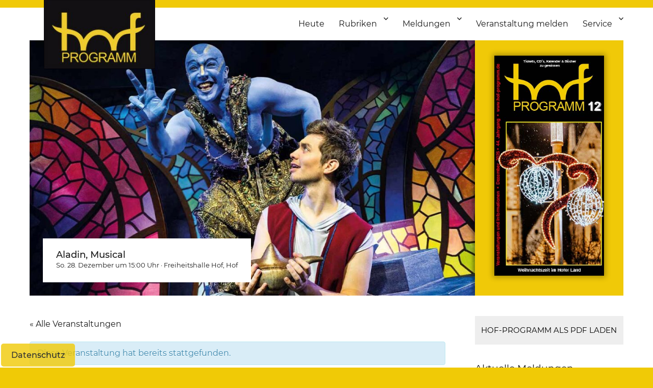

--- FILE ---
content_type: text/html; charset=UTF-8
request_url: https://hof-programm.de/veranstaltung/peter-pan-kinderstueck-9/
body_size: 20607
content:
<!DOCTYPE html><html
lang=de-DE class=no-js><head><style>img.lazy{min-height:1px}</style><link
href=https://hof-programm.de/wp-content/plugins/w3-total-cache/pub/js/lazyload.min.js as=script><meta
charset="UTF-8"><meta
name="viewport" content="width=device-width, initial-scale=1"><link
rel=profile href=http://gmpg.org/xfn/11><link
rel=stylesheet href=https://hof-programm.de/wp-content/cache/minify/8a426.css media=all> <script>(function(html){html.className = html.className.replace(/\bno-js\b/,'js')})(document.documentElement);</script> <meta
name='robots' content='noindex, follow'><title>Peter Pan, Kinderstück - hof-programm - das Veranstaltungsportal für Hochfranken</title><meta
property="og:locale" content="de_DE"><meta
property="og:type" content="article"><meta
property="og:title" content="Peter Pan, Kinderstück - hof-programm - das Veranstaltungsportal für Hochfranken"><meta
property="og:url" content="https://hof-programm.de/veranstaltung/peter-pan-kinderstueck-9/"><meta
property="og:site_name" content="hof-programm - das Veranstaltungsportal für Hochfranken"><meta
property="article:publisher" content="https://www.facebook.com/hofprogramm"><meta
property="article:modified_time" content="2017-08-09T21:30:45+00:00"><meta
name="twitter:card" content="summary_large_image"> <script type=application/ld+json class=yoast-schema-graph>{"@context":"https://schema.org","@graph":[{"@type":"WebPage","@id":"https://hof-programm.de/veranstaltung/peter-pan-kinderstueck-9/","url":"https://hof-programm.de/veranstaltung/peter-pan-kinderstueck-9/","name":"Peter Pan, Kinderstück - hof-programm - das Veranstaltungsportal für Hochfranken","isPartOf":{"@id":"https://hof-programm.de/#website"},"datePublished":"2017-07-26T10:18:26+00:00","dateModified":"2017-08-09T21:30:45+00:00","breadcrumb":{"@id":"https://hof-programm.de/veranstaltung/peter-pan-kinderstueck-9/#breadcrumb"},"inLanguage":"de-DE","potentialAction":[{"@type":"ReadAction","target":["https://hof-programm.de/veranstaltung/peter-pan-kinderstueck-9/"]}]},{"@type":"BreadcrumbList","@id":"https://hof-programm.de/veranstaltung/peter-pan-kinderstueck-9/#breadcrumb","itemListElement":[{"@type":"ListItem","position":1,"name":"Startseite","item":"https://hof-programm.de/"},{"@type":"ListItem","position":2,"name":"Peter Pan, Kinderstück"}]},{"@type":"WebSite","@id":"https://hof-programm.de/#website","url":"https://hof-programm.de/","name":"hof-programm - das Veranstaltungsportal für Hochfranken","description":"hof-programm - das Veranstaltungsportal für Hof und Hochfranken. Täglich aktuelle Termine von Kultur bis Sport, von Theater bis Flohmarkt.","publisher":{"@id":"https://hof-programm.de/#organization"},"potentialAction":[{"@type":"SearchAction","target":{"@type":"EntryPoint","urlTemplate":"https://hof-programm.de/?s={search_term_string}"},"query-input":"required name=search_term_string"}],"inLanguage":"de-DE"},{"@type":"Organization","@id":"https://hof-programm.de/#organization","name":"hof-programm - das Veranstaltungsportal für Hochfranken","alternateName":"hof-programm","url":"https://hof-programm.de/","logo":{"@type":"ImageObject","inLanguage":"de-DE","@id":"https://hof-programm.de/#/schema/logo/image/","url":"https://hof-programm.de/wp-content/uploads/2023/02/cropped-hp-Logo-Favicon.png","contentUrl":"https://hof-programm.de/wp-content/uploads/2023/02/cropped-hp-Logo-Favicon.png","width":512,"height":512,"caption":"hof-programm - das Veranstaltungsportal für Hochfranken"},"image":{"@id":"https://hof-programm.de/#/schema/logo/image/"},"sameAs":["https://www.facebook.com/hofprogramm","https://www.instagram.com/hof_programm/"]}]}</script> <link
rel=alternate type=text/calendar title="hof-programm - das Veranstaltungsportal für Hochfranken &raquo; iCal Feed" href="https://hof-programm.de?ical=1"><style id=tribe-events-calendar-style-inline-css>.tribe-events-calendar td.tribe-events-present div[id*="tribe-events-daynum-"],
				#tribe_events_filters_wrapper input[type=submit],
				.tribe-events-button,
				#tribe-events .tribe-events-button,
				.tribe-events-button.tribe-inactive,
				#tribe-events .tribe-events-button:hover,
				.tribe-events-button:hover,
				.tribe-events-button.tribe-active:hover {
					background-color: #f0ca06;
				}

				#tribe-events-content .tribe-events-tooltip h4,
				#tribe_events_filters_wrapper .tribe_events_slider_val,
				.single-tribe_events a.tribe-events-ical,
				.single-tribe_events a.tribe-events-gcal {
					color: #f0ca06;
				}

				.tribe-grid-allday .tribe-events-week-allday-single,
				.tribe-grid-body .tribe-events-week-hourly-single,
				.tribe-grid-allday .tribe-events-week-allday-single:hover,
				.tribe-grid-body .tribe-events-week-hourly-single:hover {
					background-color: #f0ca06;
					border-color: rgba(0, 0, 0, 0.3);
				}
			
				.tribe-events-list .tribe-events-loop .tribe-event-featured,
				.tribe-events-list #tribe-events-day.tribe-events-loop .tribe-event-featured,
				.type-tribe_events.tribe-events-photo-event.tribe-event-featured .tribe-events-photo-event-wrap,
				.type-tribe_events.tribe-events-photo-event.tribe-event-featured .tribe-events-photo-event-wrap:hover {
					background-color: #f0ca06;
				}

				#tribe-events-content table.tribe-events-calendar .type-tribe_events.tribe-event-featured {
					background-color: #f0ca06;
				}

				.tribe-events-list-widget .tribe-event-featured,
				.tribe-events-venue-widget .tribe-event-featured,
				.tribe-mini-calendar-list-wrapper .tribe-event-featured,
				.tribe-events-adv-list-widget .tribe-event-featured .tribe-mini-calendar-event {
					background-color: #f0ca06;
				}

				.tribe-grid-body .tribe-event-featured.tribe-events-week-hourly-single {
					background-color: rgba(240,202,6, .7 );
					border-color: #f0ca06;
				}

				.tribe-grid-body .tribe-event-featured.tribe-events-week-hourly-single:hover {
					background-color: #f0ca06;
				}

				.tribe-button {
					background-color: #f0ca06;
					color: #000000;
				}

				.tribe-button:hover,
				.tribe-button:active,
				.tribe-button:focus {
					background-color: #a58b04;
				}

				#tribe-events .tribe-event-featured .tribe-button:hover {
					color: #5b4c02;
				}
			
					.tribe-events-list .tribe-events-loop .tribe-event-featured .tribe-events-event-cost span,
					.tribe-events-list .tribe-events-loop .tribe-event-featured .tribe-events-event-cost .tribe-tickets-left,
					.tribe-events-list .tribe-events-loop .tribe-event-featured .tribe-events-event-cost .tribe-button,
					#tribe-events-content.tribe-events-list .tribe-events-loop .tribe-event-featured [class*="-event-title"] a,
					#tribe-events-content table.tribe-events-calendar .type-tribe_events.tribe-event-featured [class*="-event-title"] a,
					.events-archive.events-gridview #tribe-events-content table .type-tribe_events.tribe-event-featured .tribe-events-month-event-title a,
					.tribe-grid-body .tribe-event-featured.tribe-events-week-hourly-single a,
					.tribe-mini-calendar-list-wrapper .tribe-event-featured .tribe-events-title a,
					.tribe-mini-calendar-list-wrapper .tribe-event-featured .tribe-mini-calendar-event .tribe-events-title a,
					.tribe-events-list-widget .tribe-event-featured .tribe-event-title a,
					.tribe-events-list-widget .tribe-event-featured .tribe-mini-calendar-event .tribe-event-title a,
					.tribe-events-adv-list-widget .tribe-event-featured .tribe-events-title a,
					.tribe-events-adv-list-widget .tribe-event-featured .tribe-mini-calendar-event .tribe-events-title a {
						color: #000;
					}

					#tribe-events .tribe-event-featured .tribe-button:hover {
						color: #5b4c02;
					}

					#tribe-events-content.tribe-events-list .tribe-events-loop .tribe-event-featured [class*="-event-title"] a:hover,
					#tribe-events-content table.tribe-events-calendar .type-tribe_events.tribe-event-featured [class*="-event-title"] a:hover,
					.events-archive.events-gridview #tribe-events-content table .type-tribe_events.tribe-event-featured .tribe-events-month-event-title a:hover,
					.tribe-grid-body .tribe-event-featured.tribe-events-week-hourly-single a:hover,
					.tribe-mini-calendar-list-wrapper .tribe-event-featured .tribe-events-title a:hover,
					.tribe-mini-calendar-list-wrapper .tribe-event-featured .tribe-mini-calendar-event .tribe-events-title a:hover,
					.tribe-events-adv-list-widget .tribe-event-featured .tribe-events-title a:hover,
					.tribe-events-adv-list-widget .tribe-event-featured .tribe-mini-calendar-event .tribe-events-title a:hover {
						color: rgba( 0, 0, 0, .7 );
					}

					.tribe-events-list .tribe-events-loop .tribe-event-featured,
					.tribe-events-list .tribe-events-loop .tribe-event-featured .entry-summary,
					.tribe-events-list .tribe-events-loop .tribe-event-featured .tribe-events-content,
					.tribe-events-list #tribe-events-day.tribe-events-loop .tribe-event-featured,
					.tribe-events-list #tribe-events-day.tribe-events-loop .tribe-event-featured .entry-summary,
					.tribe-events-list-widget .tribe-event-featured,
					.tribe-events-list-widget .tribe-event-featured .tribe-event-duration,
					.tribe-mini-calendar-list-wrapper .tribe-event-featured,
					.tribe-events-adv-list-widget .tribe-event-featured,
					#tribe-geo-results .tribe-event-featured .tribe-events-content,
					#tribe-geo-results .tribe-event-featured .tribe-events-duration,
					#tribe-geo-results .tribe-event-featured .tribe-events-event-meta {
						color: rgba( 0, 0, 0, .9 );
					}

					.tribe-event-featured .event-is-recurring,
					.tribe-events-venue-widget .tribe-event-featured,
					#tribe-events-content.tribe-events-list .tribe-events-loop .tribe-event-featured a,
					.tribe-events-list-widget .tribe-event-featured a,
					.tribe-events-list-widget .tribe-event-featured .tribe-event-title a,
					.tribe-events-venue-widget .tribe-event-featured a,
					.tribe-events-venue-widget .tribe-event-featured .tribe-event-title a,
					.tribe-events-adv-list-widget .tribe-event-featured .tribe-events-duration,
					.tribe-mini-calendar-list-wrapper .tribe-event-featured .tribe-events-duration,
					.tribe-events-list .tribe-events-loop .tribe-event-featured .tribe-events-event-meta {
						color: rgba( 0, 0, 0, .7 );
					}

					#tribe-events-content.tribe-events-list .tribe-events-loop .tribe-event-featured a:active,
					#tribe-events-content.tribe-events-list .tribe-events-loop .tribe-event-featured a:hover,
					.tribe-events-list-widget .tribe-event-featured a:active,
					.tribe-events-list-widget .tribe-event-featured a:hover,
					.tribe-events-venue-widget .tribe-event-featured a:active,
					.tribe-events-venue-widget .tribe-event-featured a:hover {
						color: #000;
					}
				
				#tribe_events_filters_wrapper input[type=submit],
				.tribe-events-button,
				#tribe-events .tribe-events-button,
				.tribe-events-button.tribe-inactive,
				#tribe-events .tribe-events-button:hover,
				.tribe-events-button:hover,
				.tribe-events-button.tribe-active:hover {
					background-color: #f0ca06;
				}
			
				#tribe-events .tribe-events-calendar td.tribe-events-othermonth,
				#tribe-events .tribe-grid-allday,
				#tribe-events .tribe-events-calendar td:hover {
					background-color: ;
				}

				#tribe-events .tribe-events-calendar td,
				#tribe-events .tribe-week-grid-block div,
				#tribe-events .tribe-events-grid,
				#tribe-events .tribe-grid-allday,
				#tribe-events .tribe-events-grid .tribe-scroller,
				#tribe-events .tribe-events-grid .tribe-grid-body .column,
				#tribe-events .tribe-events-grid .tribe-grid-allday .column {
					border-color: #d8d8d8;
				}

				.events-archive.events-gridview #tribe-events-content table .type-tribe_events,
				.tribe-events-shortcode .tribe-events-month table .type-tribe_events {
					border-color: #eaeaea;
				}

				.tribe-events-calendar td.tribe-events-past div[id*="tribe-events-daynum-"],
				.tribe-events-calendar td.tribe-events-past div[id*="tribe-events-daynum-"] > a {
					background-color: #f4f4f4;
				}

				.tribe-events-calendar div[id*="tribe-events-daynum-"],
				.tribe-events-calendar div[id*="tribe-events-daynum-"] a {
					background-color: #f4f4f4;
				}

				.tribe-events-calendar thead th,
				.tribe-events-grid .tribe-grid-header .tribe-grid-content-wrap .column,
				.tribe-grid-header {
					background-color: #dddddd;
					border-left-color: #dddddd;
					border-right-color: #dddddd;
				}
			
				#tribe-events td.tribe-events-present div[id*="tribe-events-daynum-"],
				#tribe-events td.tribe-events-present div[id*="tribe-events-daynum-"] > a {
					background-color: #f0ca06;
					color: #fff;
				}

				#tribe-events .tribe-events-grid .tribe-grid-header div.tribe-week-today {
					background-color: #f0ca06;
				}

				.tribe-grid-allday .tribe-events-week-allday-single,
				.tribe-grid-body .tribe-events-week-hourly-single,
				.tribe-grid-allday .tribe-events-week-allday-single:hover,
				.tribe-grid-body .tribe-events-week-hourly-single:hover {
					background-color: #f0ca06;
					background-color: rgba( 240, 202, 6, .75 );
					border-color: #a58b04
				}</style><link
rel=stylesheet href=https://hof-programm.de/wp-content/cache/minify/cfe9b.css media=all><style id=wp-block-library-theme-inline-css>.wp-block-audio figcaption{color:#555;font-size:13px;text-align:center}.is-dark-theme .wp-block-audio figcaption{color:#ffffffa6}.wp-block-audio{margin:0 0 1em}.wp-block-code{border:1px solid #ccc;border-radius:4px;font-family:Menlo,Consolas,monaco,monospace;padding:.8em 1em}.wp-block-embed figcaption{color:#555;font-size:13px;text-align:center}.is-dark-theme .wp-block-embed figcaption{color:#ffffffa6}.wp-block-embed{margin:0 0 1em}.blocks-gallery-caption{color:#555;font-size:13px;text-align:center}.is-dark-theme .blocks-gallery-caption{color:#ffffffa6}.wp-block-image figcaption{color:#555;font-size:13px;text-align:center}.is-dark-theme .wp-block-image figcaption{color:#ffffffa6}.wp-block-image{margin:0 0 1em}.wp-block-pullquote{border-bottom:4px solid;border-top:4px solid;color:currentColor;margin-bottom:1.75em}.wp-block-pullquote cite,.wp-block-pullquote footer,.wp-block-pullquote__citation{color:currentColor;font-size:.8125em;font-style:normal;text-transform:uppercase}.wp-block-quote{border-left:.25em solid;margin:0 0 1.75em;padding-left:1em}.wp-block-quote cite,.wp-block-quote footer{color:currentColor;font-size:.8125em;font-style:normal;position:relative}.wp-block-quote.has-text-align-right{border-left:none;border-right:.25em solid;padding-left:0;padding-right:1em}.wp-block-quote.has-text-align-center{border:none;padding-left:0}.wp-block-quote.is-large,.wp-block-quote.is-style-large,.wp-block-quote.is-style-plain{border:none}.wp-block-search .wp-block-search__label{font-weight:700}.wp-block-search__button{border:1px solid #ccc;padding:.375em .625em}:where(.wp-block-group.has-background){padding:1.25em 2.375em}.wp-block-separator.has-css-opacity{opacity:.4}.wp-block-separator{border:none;border-bottom:2px solid;margin-left:auto;margin-right:auto}.wp-block-separator.has-alpha-channel-opacity{opacity:1}.wp-block-separator:not(.is-style-wide):not(.is-style-dots){width:100px}.wp-block-separator.has-background:not(.is-style-dots){border-bottom:none;height:1px}.wp-block-separator.has-background:not(.is-style-wide):not(.is-style-dots){height:2px}.wp-block-table{margin:0 0 1em}.wp-block-table td,.wp-block-table th{word-break:normal}.wp-block-table figcaption{color:#555;font-size:13px;text-align:center}.is-dark-theme .wp-block-table figcaption{color:#ffffffa6}.wp-block-video figcaption{color:#555;font-size:13px;text-align:center}.is-dark-theme .wp-block-video figcaption{color:#ffffffa6}.wp-block-video{margin:0 0 1em}.wp-block-template-part.has-background{margin-bottom:0;margin-top:0;padding:1.25em 2.375em}</style><style id=classic-theme-styles-inline-css>/*! This file is auto-generated */
.wp-block-button__link{color:#fff;background-color:#32373c;border-radius:9999px;box-shadow:none;text-decoration:none;padding:calc(.667em + 2px) calc(1.333em + 2px);font-size:1.125em}.wp-block-file__button{background:#32373c;color:#fff;text-decoration:none}</style><style id=global-styles-inline-css>/*<![CDATA[*/body{--wp--preset--color--black: #000000;--wp--preset--color--cyan-bluish-gray: #abb8c3;--wp--preset--color--white: #fff;--wp--preset--color--pale-pink: #f78da7;--wp--preset--color--vivid-red: #cf2e2e;--wp--preset--color--luminous-vivid-orange: #ff6900;--wp--preset--color--luminous-vivid-amber: #fcb900;--wp--preset--color--light-green-cyan: #7bdcb5;--wp--preset--color--vivid-green-cyan: #00d084;--wp--preset--color--pale-cyan-blue: #8ed1fc;--wp--preset--color--vivid-cyan-blue: #0693e3;--wp--preset--color--vivid-purple: #9b51e0;--wp--preset--color--dark-gray: #1a1a1a;--wp--preset--color--medium-gray: #686868;--wp--preset--color--light-gray: #e5e5e5;--wp--preset--color--blue-gray: #4d545c;--wp--preset--color--bright-blue: #007acc;--wp--preset--color--light-blue: #9adffd;--wp--preset--color--dark-brown: #402b30;--wp--preset--color--medium-brown: #774e24;--wp--preset--color--dark-red: #640c1f;--wp--preset--color--bright-red: #ff675f;--wp--preset--color--yellow: #ffef8e;--wp--preset--gradient--vivid-cyan-blue-to-vivid-purple: linear-gradient(135deg,rgba(6,147,227,1) 0%,rgb(155,81,224) 100%);--wp--preset--gradient--light-green-cyan-to-vivid-green-cyan: linear-gradient(135deg,rgb(122,220,180) 0%,rgb(0,208,130) 100%);--wp--preset--gradient--luminous-vivid-amber-to-luminous-vivid-orange: linear-gradient(135deg,rgba(252,185,0,1) 0%,rgba(255,105,0,1) 100%);--wp--preset--gradient--luminous-vivid-orange-to-vivid-red: linear-gradient(135deg,rgba(255,105,0,1) 0%,rgb(207,46,46) 100%);--wp--preset--gradient--very-light-gray-to-cyan-bluish-gray: linear-gradient(135deg,rgb(238,238,238) 0%,rgb(169,184,195) 100%);--wp--preset--gradient--cool-to-warm-spectrum: linear-gradient(135deg,rgb(74,234,220) 0%,rgb(151,120,209) 20%,rgb(207,42,186) 40%,rgb(238,44,130) 60%,rgb(251,105,98) 80%,rgb(254,248,76) 100%);--wp--preset--gradient--blush-light-purple: linear-gradient(135deg,rgb(255,206,236) 0%,rgb(152,150,240) 100%);--wp--preset--gradient--blush-bordeaux: linear-gradient(135deg,rgb(254,205,165) 0%,rgb(254,45,45) 50%,rgb(107,0,62) 100%);--wp--preset--gradient--luminous-dusk: linear-gradient(135deg,rgb(255,203,112) 0%,rgb(199,81,192) 50%,rgb(65,88,208) 100%);--wp--preset--gradient--pale-ocean: linear-gradient(135deg,rgb(255,245,203) 0%,rgb(182,227,212) 50%,rgb(51,167,181) 100%);--wp--preset--gradient--electric-grass: linear-gradient(135deg,rgb(202,248,128) 0%,rgb(113,206,126) 100%);--wp--preset--gradient--midnight: linear-gradient(135deg,rgb(2,3,129) 0%,rgb(40,116,252) 100%);--wp--preset--font-size--small: 13px;--wp--preset--font-size--medium: 20px;--wp--preset--font-size--large: 36px;--wp--preset--font-size--x-large: 42px;--wp--preset--spacing--20: 0.44rem;--wp--preset--spacing--30: 0.67rem;--wp--preset--spacing--40: 1rem;--wp--preset--spacing--50: 1.5rem;--wp--preset--spacing--60: 2.25rem;--wp--preset--spacing--70: 3.38rem;--wp--preset--spacing--80: 5.06rem;--wp--preset--shadow--natural: 6px 6px 9px rgba(0, 0, 0, 0.2);--wp--preset--shadow--deep: 12px 12px 50px rgba(0, 0, 0, 0.4);--wp--preset--shadow--sharp: 6px 6px 0px rgba(0, 0, 0, 0.2);--wp--preset--shadow--outlined: 6px 6px 0px -3px rgba(255, 255, 255, 1), 6px 6px rgba(0, 0, 0, 1);--wp--preset--shadow--crisp: 6px 6px 0px rgba(0, 0, 0, 1);}:where(.is-layout-flex){gap: 0.5em;}:where(.is-layout-grid){gap: 0.5em;}body .is-layout-flex{display: flex;}body .is-layout-flex{flex-wrap: wrap;align-items: center;}body .is-layout-flex > *{margin: 0;}body .is-layout-grid{display: grid;}body .is-layout-grid > *{margin: 0;}:where(.wp-block-columns.is-layout-flex){gap: 2em;}:where(.wp-block-columns.is-layout-grid){gap: 2em;}:where(.wp-block-post-template.is-layout-flex){gap: 1.25em;}:where(.wp-block-post-template.is-layout-grid){gap: 1.25em;}.has-black-color{color: var(--wp--preset--color--black) !important;}.has-cyan-bluish-gray-color{color: var(--wp--preset--color--cyan-bluish-gray) !important;}.has-white-color{color: var(--wp--preset--color--white) !important;}.has-pale-pink-color{color: var(--wp--preset--color--pale-pink) !important;}.has-vivid-red-color{color: var(--wp--preset--color--vivid-red) !important;}.has-luminous-vivid-orange-color{color: var(--wp--preset--color--luminous-vivid-orange) !important;}.has-luminous-vivid-amber-color{color: var(--wp--preset--color--luminous-vivid-amber) !important;}.has-light-green-cyan-color{color: var(--wp--preset--color--light-green-cyan) !important;}.has-vivid-green-cyan-color{color: var(--wp--preset--color--vivid-green-cyan) !important;}.has-pale-cyan-blue-color{color: var(--wp--preset--color--pale-cyan-blue) !important;}.has-vivid-cyan-blue-color{color: var(--wp--preset--color--vivid-cyan-blue) !important;}.has-vivid-purple-color{color: var(--wp--preset--color--vivid-purple) !important;}.has-black-background-color{background-color: var(--wp--preset--color--black) !important;}.has-cyan-bluish-gray-background-color{background-color: var(--wp--preset--color--cyan-bluish-gray) !important;}.has-white-background-color{background-color: var(--wp--preset--color--white) !important;}.has-pale-pink-background-color{background-color: var(--wp--preset--color--pale-pink) !important;}.has-vivid-red-background-color{background-color: var(--wp--preset--color--vivid-red) !important;}.has-luminous-vivid-orange-background-color{background-color: var(--wp--preset--color--luminous-vivid-orange) !important;}.has-luminous-vivid-amber-background-color{background-color: var(--wp--preset--color--luminous-vivid-amber) !important;}.has-light-green-cyan-background-color{background-color: var(--wp--preset--color--light-green-cyan) !important;}.has-vivid-green-cyan-background-color{background-color: var(--wp--preset--color--vivid-green-cyan) !important;}.has-pale-cyan-blue-background-color{background-color: var(--wp--preset--color--pale-cyan-blue) !important;}.has-vivid-cyan-blue-background-color{background-color: var(--wp--preset--color--vivid-cyan-blue) !important;}.has-vivid-purple-background-color{background-color: var(--wp--preset--color--vivid-purple) !important;}.has-black-border-color{border-color: var(--wp--preset--color--black) !important;}.has-cyan-bluish-gray-border-color{border-color: var(--wp--preset--color--cyan-bluish-gray) !important;}.has-white-border-color{border-color: var(--wp--preset--color--white) !important;}.has-pale-pink-border-color{border-color: var(--wp--preset--color--pale-pink) !important;}.has-vivid-red-border-color{border-color: var(--wp--preset--color--vivid-red) !important;}.has-luminous-vivid-orange-border-color{border-color: var(--wp--preset--color--luminous-vivid-orange) !important;}.has-luminous-vivid-amber-border-color{border-color: var(--wp--preset--color--luminous-vivid-amber) !important;}.has-light-green-cyan-border-color{border-color: var(--wp--preset--color--light-green-cyan) !important;}.has-vivid-green-cyan-border-color{border-color: var(--wp--preset--color--vivid-green-cyan) !important;}.has-pale-cyan-blue-border-color{border-color: var(--wp--preset--color--pale-cyan-blue) !important;}.has-vivid-cyan-blue-border-color{border-color: var(--wp--preset--color--vivid-cyan-blue) !important;}.has-vivid-purple-border-color{border-color: var(--wp--preset--color--vivid-purple) !important;}.has-vivid-cyan-blue-to-vivid-purple-gradient-background{background: var(--wp--preset--gradient--vivid-cyan-blue-to-vivid-purple) !important;}.has-light-green-cyan-to-vivid-green-cyan-gradient-background{background: var(--wp--preset--gradient--light-green-cyan-to-vivid-green-cyan) !important;}.has-luminous-vivid-amber-to-luminous-vivid-orange-gradient-background{background: var(--wp--preset--gradient--luminous-vivid-amber-to-luminous-vivid-orange) !important;}.has-luminous-vivid-orange-to-vivid-red-gradient-background{background: var(--wp--preset--gradient--luminous-vivid-orange-to-vivid-red) !important;}.has-very-light-gray-to-cyan-bluish-gray-gradient-background{background: var(--wp--preset--gradient--very-light-gray-to-cyan-bluish-gray) !important;}.has-cool-to-warm-spectrum-gradient-background{background: var(--wp--preset--gradient--cool-to-warm-spectrum) !important;}.has-blush-light-purple-gradient-background{background: var(--wp--preset--gradient--blush-light-purple) !important;}.has-blush-bordeaux-gradient-background{background: var(--wp--preset--gradient--blush-bordeaux) !important;}.has-luminous-dusk-gradient-background{background: var(--wp--preset--gradient--luminous-dusk) !important;}.has-pale-ocean-gradient-background{background: var(--wp--preset--gradient--pale-ocean) !important;}.has-electric-grass-gradient-background{background: var(--wp--preset--gradient--electric-grass) !important;}.has-midnight-gradient-background{background: var(--wp--preset--gradient--midnight) !important;}.has-small-font-size{font-size: var(--wp--preset--font-size--small) !important;}.has-medium-font-size{font-size: var(--wp--preset--font-size--medium) !important;}.has-large-font-size{font-size: var(--wp--preset--font-size--large) !important;}.has-x-large-font-size{font-size: var(--wp--preset--font-size--x-large) !important;}
.wp-block-navigation a:where(:not(.wp-element-button)){color: inherit;}
:where(.wp-block-post-template.is-layout-flex){gap: 1.25em;}:where(.wp-block-post-template.is-layout-grid){gap: 1.25em;}
:where(.wp-block-columns.is-layout-flex){gap: 2em;}:where(.wp-block-columns.is-layout-grid){gap: 2em;}
.wp-block-pullquote{font-size: 1.5em;line-height: 1.6;}/*]]>*/</style><link
rel=stylesheet href=https://hof-programm.de/wp-content/cache/minify/17466.css media=all><style id=twentysixteen-style-inline-css>/* Custom Link Color */
		.menu-toggle:hover,
		.menu-toggle:focus,
		a,
		.main-navigation a:hover,
		.main-navigation a:focus,
		.dropdown-toggle:hover,
		.dropdown-toggle:focus,
		.social-navigation a:hover:before,
		.social-navigation a:focus:before,
		.post-navigation a:hover .post-title,
		.post-navigation a:focus .post-title,
		.tagcloud a:hover,
		.tagcloud a:focus,
		.site-branding .site-title a:hover,
		.site-branding .site-title a:focus,
		.entry-title a:hover,
		.entry-title a:focus,
		.entry-footer a:hover,
		.entry-footer a:focus,
		.comment-metadata a:hover,
		.comment-metadata a:focus,
		.pingback .comment-edit-link:hover,
		.pingback .comment-edit-link:focus,
		.comment-reply-link,
		.comment-reply-link:hover,
		.comment-reply-link:focus,
		.required,
		.site-info a:hover,
		.site-info a:focus {
			color: #1a1a1a;
		}

		mark,
		ins,
		button:hover,
		button:focus,
		input[type="button"]:hover,
		input[type="button"]:focus,
		input[type="reset"]:hover,
		input[type="reset"]:focus,
		input[type="submit"]:hover,
		input[type="submit"]:focus,
		.pagination .prev:hover,
		.pagination .prev:focus,
		.pagination .next:hover,
		.pagination .next:focus,
		.widget_calendar tbody a,
		.page-links a:hover,
		.page-links a:focus {
			background-color: #1a1a1a;
		}

		input[type="date"]:focus,
		input[type="time"]:focus,
		input[type="datetime-local"]:focus,
		input[type="week"]:focus,
		input[type="month"]:focus,
		input[type="text"]:focus,
		input[type="email"]:focus,
		input[type="url"]:focus,
		input[type="password"]:focus,
		input[type="search"]:focus,
		input[type="tel"]:focus,
		input[type="number"]:focus,
		textarea:focus,
		.tagcloud a:hover,
		.tagcloud a:focus,
		.menu-toggle:hover,
		.menu-toggle:focus {
			border-color: #1a1a1a;
		}

		@media screen and (min-width: 56.875em) {
			.main-navigation li:hover > a,
			.main-navigation li.focus > a {
				color: #1a1a1a;
			}
		}</style><link
rel=stylesheet href=https://hof-programm.de/wp-content/cache/minify/3dd85.css media=all><!--[if lt IE 10]><link
rel=stylesheet id=twentysixteen-ie-css href='https://hof-programm.de/wp-content/themes/twentysixteen/css/ie.css?ver=20170530' media=all>
<![endif]-->
<!--[if lt IE 9]><link
rel=stylesheet id=twentysixteen-ie8-css href='https://hof-programm.de/wp-content/themes/twentysixteen/css/ie8.css?ver=20170530' media=all>
<![endif]-->
<!--[if lt IE 8]><link
rel=stylesheet id=twentysixteen-ie7-css href='https://hof-programm.de/wp-content/themes/twentysixteen/css/ie7.css?ver=20170530' media=all>
<![endif]--> <script src="https://hof-programm.de/wp-includes/js/jquery/jquery.min.js?ver=3.7.1" id=jquery-core-js></script> <script src="https://hof-programm.de/wp-includes/js/jquery/jquery-migrate.min.js?ver=3.4.1" id=jquery-migrate-js></script> <script src="https://hof-programm.de/wp-content/plugins/the-events-calendar/vendor/php-date-formatter/js/php-date-formatter.min.js?ver=4.8.2" id=tribe-events-php-date-formatter-js></script> <script src="https://hof-programm.de/wp-content/plugins/the-events-calendar/common/vendor/momentjs/moment.min.js?ver=4.9.3" id=tribe-moment-js></script> <script id=tribe-events-dynamic-js-extra>var tribe_dynamic_help_text = {"date_with_year":"D. j. F Y","date_no_year":"D. j. F","datepicker_format":"d.m.Y","datepicker_format_index":"11","days":["Sonntag","Montag","Dienstag","Mittwoch","Donnerstag","Freitag","Samstag"],"daysShort":["So","Mo","Di","Mi","Do","Fr","Sa"],"months":["Januar","Februar","M\u00e4rz","April","Mai","Juni","Juli","August","September","Oktober","November","Dezember"],"monthsShort":["Jan","Feb","Mar","Apr","Mai","Jun","Jul","Aug","Sep","Oct","Nov","Dec"],"msgs":"[\"Diese Veranstaltung findet von %%starttime%% bis %%endtime%% am %%startdatenoyear%% statt.\",\"Diese Veranstaltung findet um %%starttime%% am %%startdatenoyear%% statt.\",\"Diese ganzt\\u00e4gige Veranstaltung findet am %%startdatenoyear%% statt.\",\"Diese Veranstaltung beginnt um %%starttime%% am %%startdatenoyear%% und endet um %%endtime%% am %%enddatewithyear%%.\",\"Diese Veranstaltung beginnt um %%starttime%% am %%startdatenoyear%% und endet am %%enddatewithyear%%.\",\"Diese ganzt\\u00e4gige Veranstaltung beginnt am %%startdatenoyear%% und endet am %%enddatewithyear%%.\"]"};</script> <script src="https://hof-programm.de/wp-content/plugins/the-events-calendar/src/resources/js/events-dynamic.min.js?ver=4.8.2" id=tribe-events-dynamic-js></script> <script src="https://hof-programm.de/wp-content/plugins/the-events-calendar/vendor/bootstrap-datepicker/js/bootstrap-datepicker.min.js?ver=4.8.2" id=tribe-events-bootstrap-datepicker-js></script> <script src="https://hof-programm.de/wp-content/plugins/the-events-calendar/vendor/jquery-resize/jquery.ba-resize.min.js?ver=4.8.2" id=tribe-events-jquery-resize-js></script> <script src="https://hof-programm.de/wp-content/plugins/the-events-calendar/vendor/jquery-placeholder/jquery.placeholder.min.js?ver=4.8.2" id=jquery-placeholder-js></script> <script id=tribe-events-calendar-script-js-extra>var tribe_js_config = {"permalink_settings":"\/%year%\/%monthnum%\/%day%\/%postname%\/","events_post_type":"tribe_events","events_base":"https:\/\/hof-programm.de","debug":""};
var tribe_js_config = {"permalink_settings":"\/%year%\/%monthnum%\/%day%\/%postname%\/","events_post_type":"tribe_events","events_base":"https:\/\/hof-programm.de","debug":""};</script> <script src="https://hof-programm.de/wp-content/plugins/the-events-calendar/src/resources/js/tribe-events.min.js?ver=4.8.2" id=tribe-events-calendar-script-js></script> <script src="https://hof-programm.de/wp-content/plugins/the-events-calendar/src/resources/js/tribe-events-bar.min.js?ver=4.8.2" id=tribe-events-bar-js></script> <script id=tribe-events-pro-js-extra>var TribeEventsPro = {"geocenter":{"max_lat":50.622109,"max_lng":12.487349,"min_lat":0,"min_lng":0},"map_tooltip_event":"Veranstaltung: ","map_tooltip_address":"Adresse: "};
var TribeEventsPro = {"geocenter":{"max_lat":50.622109,"max_lng":12.487349,"min_lat":0,"min_lng":0},"map_tooltip_event":"Veranstaltung: ","map_tooltip_address":"Adresse: "};</script> <script src="https://hof-programm.de/wp-content/plugins/events-calendar-pro/src/resources/js/tribe-events-pro.min.js?ver=4.6.2.1" id=tribe-events-pro-js></script> <script src="https://hof-programm.de/wp-content/themes/hof-programm/js/libs.js?ver=6.5.3" id=childtheme-script-libs-js></script> <script src="https://hof-programm.de/wp-content/themes/hof-programm/js/main.js?ver=6.5.3" id=childtheme-script-js></script> <!--[if lt IE 9]> <script src="https://hof-programm.de/wp-content/themes/twentysixteen/js/html5.js?ver=3.7.3" id=twentysixteen-html5-js></script> <![endif]--> <script id=twentysixteen-script-js-extra>var screenReaderText = {"expand":"Untermen\u00fc anzeigen","collapse":"Untermen\u00fc verbergen"};</script> <script src="https://hof-programm.de/wp-content/themes/twentysixteen/js/functions.js?ver=20230629" id=twentysixteen-script-js defer data-wp-strategy=defer></script> <script data-no-optimize=1 data-no-minify=1 data-cfasync=false src="https://hof-programm.de/wp-content/cache/borlabs-cookie/1/borlabs-cookie-config-de.json.js?ver=3.3.8-59" id=borlabs-cookie-config-js></script> 
<style media=screen>.g { margin:0px; padding:0px; overflow:hidden; line-height:1; zoom:1; }
	.g img { height:auto; }
	.g-col { position:relative; float:left; }
	.g-col:first-child { margin-left: 0; }
	.g-col:last-child { margin-right: 0; }
	.g-3 { margin:0px width:100%; max-width:300px; height:auto; }
	.g-1 { margin:0px 0px 0px 0px;width:100%; max-width:300px; height:100%; max-height:300px; }
	.g-4 { margin:0px 0px 0px 0px;width:100%; max-width:300px; height:auto; }
	.g-3 { min-width:12px; max-width:324px; }
	.b-3 { margin:12px; }
	.g-6 { min-width:12px; max-width:324px; }
	.b-6 { margin:12px; }
	@media only screen and (max-width: 480px) {
		.g-col, .g-dyn, .g-single { width:100%; margin-left:0; margin-right:0; }
	}</style><meta
name="tec-api-version" content="v1"><meta
name="tec-api-origin" content="https://hof-programm.de"><link
rel=https://theeventscalendar.com/ href=https://hof-programm.de/wp-json/tribe/events/v1/events/10624><style id=twentysixteen-header-css>.site-branding {
			margin: 0 auto 0 0;
		}

		.site-branding .site-title,
		.site-description {
			clip-path: inset(50%);
			position: absolute;
		}</style><style id=custom-background-css>body.custom-background { background-color: #f0ca06; }</style> <script type=application/ld+json>[{"@context":"http://schema.org","@type":"Event","name":"Peter Pan, Kinderst\u00fcck","description":"","url":"https://hof-programm.de/veranstaltung/peter-pan-kinderstueck-9/","startDate":"2017-08-10T15:00:00+02:00","endDate":"2017-08-10T15:00:00+02:00","location":{"@type":"Place","name":"Naturb\u00fchne Trebgast","description":"","url":"https://hof-programm.de/veranstaltungsort/naturbuehne-trebgast/","address":{"@type":"PostalAddress","streetAddress":"Am Wehlitzer Berg 15","addressLocality":"Trebgast","addressRegion":"Bayern","postalCode":"95367","addressCountry":"Deutschland"},"geo":{"@type":"GeoCoordinates","latitude":50.06589,"longitude":11.5466},"telephone":"09227 6220","sameAs":"https://www.naturbuehne-trebgast.de/"}}]</script><link
rel=icon href=https://hof-programm.de/wp-content/uploads/2023/02/cropped-hp-Logo-Favicon-32x32.png sizes=32x32><link
rel=icon href=https://hof-programm.de/wp-content/uploads/2023/02/cropped-hp-Logo-Favicon-192x192.png sizes=192x192><link
rel=apple-touch-icon href=https://hof-programm.de/wp-content/uploads/2023/02/cropped-hp-Logo-Favicon-180x180.png><meta
name="msapplication-TileImage" content="https://hof-programm.de/wp-content/uploads/2023/02/cropped-hp-Logo-Favicon-270x270.png"><style id=wp-custom-css>/*
Hier kannst du dein eigenes CSS einfügen.

Klicke auf das Hilfe-Symbol oben, um mehr zu lernen.
*/
.noUi-handle {
  cursor: pointer;
}

.tribe-this-week-widget-wrapper .tribe-this-week-widget-day .tribe-venue {
  line-height: 1rem !important;
}
.tribe-this-week-widget-wrapper .tribe-this-week-widget-day .tribe-venue a {
  line-height: 1.2rem;
}

@media only screen and (max-width: 768px) {
  #tribe-events-bar {
    margin-bottom: 0;
  }

  .single-tribe_events .tribe-events-single-event-title {
    line-height: 2rem;
  }

  .tribe-events-event-meta .tribe-events-meta-group {
    width: 100%;
  }

  .tribe-events-single ul.tribe-related-events li .tribe-related-event-info {
    width:100%;
  }
}

article#post-3960 li {
	margin-left: 20px;
}</style> <script>var _paq = window._paq = window._paq || [];
        _paq.push(['trackPageView']);
        _paq.push(['enableLinkTracking']);
        (function () {
            var u = "https://matomo.hof-programm.de/";
            _paq.push(['setTrackerUrl', u + 'matomo.php']);
            _paq.push(['setSiteId', '1']);
            var d = document, g = d.createElement('script'), s = d.getElementsByTagName('script')[0];
            g.async = true;
            g.src = u + 'matomo.js';
            s.parentNode.insertBefore(g, s);
        })();

        window.loadAds = (action, targetSelector, requestData) => {
            if (typeof requestData === 'undefined') {
                requestData = {}
            }
            requestData = {
                action: action,
                cache: false,
                data: requestData,
            }
            jQuery.post(
                '/wp-admin/admin-ajax.php',
                requestData,
                (data, textStatus, jqXHR) => jQuery(targetSelector).html(data),
            )
        }</script> </head><body
class="tribe_events-template-default single single-tribe_events postid-10624 custom-background wp-custom-logo wp-embed-responsive tribe-no-js tribe-filter-live tribe-bar-is-disabled group-blog events-single tribe-events-style-full tribe-theme-parent-twentysixteen tribe-theme-child-hof-programm page-template-page-php singular"><div
id=page class=site><div
class=site-inner>
<a
class="skip-link screen-reader-text" href=#content>Zum Inhalt springen</a><header
id=masthead class=site-header role=banner><div
class=site-header-main><div
class=site-branding>
<a
href=https://hof-programm.de/ class=custom-logo-link rel=home><img
width=240 height=154 src="data:image/svg+xml,%3Csvg%20xmlns='http://www.w3.org/2000/svg'%20viewBox='0%200%20240%20154'%3E%3C/svg%3E" data-src=https://hof-programm.de/wp-content/uploads/2017/04/cropped-hof-programm-logo-1.jpg class="custom-logo lazy" alt="hof-programm &#8211; das Veranstaltungsportal für Hochfranken" decoding=async></a><p
class=site-title><a
href=https://hof-programm.de/ rel=home>hof-programm &#8211; das Veranstaltungsportal für Hochfranken</a></p><p
class=site-description>hof-programm &#8211; das Veranstaltungsportal für Hof und Hochfranken. Täglich aktuelle Termine von Kultur bis Sport, von Theater bis Flohmarkt.</p></div><button
id=menu-toggle class=menu-toggle>Menü</button><div
id=site-header-menu class=site-header-menu><nav
id=site-navigation class=main-navigation role=navigation aria-label="Primäres Menü"><div
class=menu-main-menue-container><ul
id=menu-main-menue class=primary-menu><li
id=menu-item-703 class="menu-item menu-item-type-custom menu-item-object-custom menu-item-703"><a
href=/ >Heute</a></li>
<li
id=menu-item-27298 class="menu-item menu-item-type-taxonomy menu-item-object-category menu-item-has-children menu-item-27298"><a
href=https://hof-programm.de/category/rubriken/ >Rubriken</a><ul
class=sub-menu>
<li
id=menu-item-27295 class="menu-item menu-item-type-taxonomy menu-item-object-category menu-item-27295"><a
href=https://hof-programm.de/category/rubriken/der-dicke-hund-des-monats/ >Der dicke Hund</a></li>
<li
id=menu-item-27297 class="menu-item menu-item-type-taxonomy menu-item-object-category menu-item-27297"><a
href=https://hof-programm.de/category/rubriken/der-lichtblick/ >Der Lichtblick</a></li>
<li
id=menu-item-27296 class="menu-item menu-item-type-taxonomy menu-item-object-category menu-item-27296"><a
href=https://hof-programm.de/category/rubriken/hofer-spitzen/ >Hofer Spitzen</a></li>
<li
id=menu-item-27304 class="menu-item menu-item-type-taxonomy menu-item-object-category menu-item-27304"><a
href=https://hof-programm.de/category/rubriken/hofoskop/ >Hofoskop</a></li></ul>
</li>
<li
id=menu-item-27267 class="menu-item menu-item-type-custom menu-item-object-custom menu-item-has-children menu-item-27267"><a
href=/category/aktuelle-meldungen/ >Meldungen</a><ul
class=sub-menu>
<li
id=menu-item-27269 class="menu-item menu-item-type-custom menu-item-object-custom menu-item-27269"><a
href=/tag/stadt-hof/ >Stadt Hof</a></li>
<li
id=menu-item-27270 class="menu-item menu-item-type-custom menu-item-object-custom menu-item-27270"><a
href=/tag/hofer-land/ >Hofer Land</a></li>
<li
id=menu-item-27739 class="menu-item menu-item-type-custom menu-item-object-custom menu-item-27739"><a
href=/tag/veranstaltungen/ >Veranstaltungen</a></li>
<li
id=menu-item-27271 class="menu-item menu-item-type-custom menu-item-object-custom menu-item-27271"><a
href=/tag/theater-hof/ >Theater Hof</a></li></ul>
</li>
<li
id=menu-item-700 class="menu-item menu-item-type-post_type menu-item-object-page menu-item-700"><a
href=https://hof-programm.de/veranstaltung-melden/ >Veranstaltung melden</a></li>
<li
id=menu-item-27272 class="menu-item menu-item-type-custom menu-item-object-custom menu-item-has-children menu-item-27272"><a
href=/kontakt/ >Service</a><ul
class=sub-menu>
<li
id=menu-item-702 class="menu-item menu-item-type-post_type menu-item-object-page menu-item-702"><a
href=https://hof-programm.de/kontakt/ >Kontakt</a></li>
<li
id=menu-item-27273 class="menu-item menu-item-type-post_type menu-item-object-page menu-item-27273"><a
href=https://hof-programm.de/impressum/ >Impressum</a></li>
<li
id=menu-item-27274 class="menu-item menu-item-type-post_type menu-item-object-page menu-item-privacy-policy menu-item-27274"><a
rel=privacy-policy href=https://hof-programm.de/datenschutz/ >Datenschutz</a></li>
<li
id=menu-item-701 class="menu-item menu-item-type-post_type menu-item-object-page menu-item-701"><a
href=https://hof-programm.de/mediadaten/ >Mediadaten</a></li>
<li
id=menu-item-27275 class="menu-item menu-item-type-post_type menu-item-object-page menu-item-27275"><a
href=https://hof-programm.de/agb/ >AGB</a></li></ul>
</li></ul></div></nav><nav
id=social-navigation class=social-navigation role=navigation aria-label=Social-Links-Menü><div
class=menu-social-menue-container><ul
id=menu-social-menue class=social-links-menu><li
id=menu-item-27140 class="menu-item menu-item-type-custom menu-item-object-custom menu-item-27140"><a
href=https://www.facebook.com/hofprogramm><span
class=screen-reader-text>facebook</span></a></li>
<li
id=menu-item-27141 class="menu-item menu-item-type-custom menu-item-object-custom menu-item-27141"><a
href=https://www.instagram.com/hof_programm/ ><span
class=screen-reader-text>instagram</span></a></li></ul></div></nav></div></div><div
id=sliderContainer><div
id=homepageSlider><div
style="height: 100%; width: 100%"><div
class=sliderBild><div
class=tribe-events-event-image><a
href=https://hof-programm.de/veranstaltung/aladin-musical-4/ tabindex=-1><img
width=1128 height=627 src="data:image/svg+xml,%3Csvg%20xmlns='http://www.w3.org/2000/svg'%20viewBox='0%200%201128%20627'%3E%3C/svg%3E" data-src=https://hof-programm.de/wp-content/uploads/2025/11/28_12_Aladin-Hof.jpg class="attachment-full size-full wp-post-image lazy" alt decoding=async fetchpriority=high data-srcset="https://hof-programm.de/wp-content/uploads/2025/11/28_12_Aladin-Hof.jpg 1128w, https://hof-programm.de/wp-content/uploads/2025/11/28_12_Aladin-Hof-300x167.jpg 300w, https://hof-programm.de/wp-content/uploads/2025/11/28_12_Aladin-Hof-1024x569.jpg 1024w, https://hof-programm.de/wp-content/uploads/2025/11/28_12_Aladin-Hof-768x427.jpg 768w" data-sizes="(max-width: 709px) 85vw, (max-width: 909px) 67vw, (max-width: 1362px) 62vw, 840px"></a></div></div><div
class=sliderText><h3><a
href=https://hof-programm.de/veranstaltung/aladin-musical-4/ rel=bookmark>Aladin, Musical</a></h3><p>
<span
class=tribe-event-date-start>So. 28. Dezember um 15:00</span> Uhr <span
class=slideTextTrenner>·</span><span
class=slideTextUmbruch><br></span> <a
href=https://hof-programm.de/veranstaltungsort/freiheitshalle-hof/ title="Freiheitshalle  Hof">Freiheitshalle  Hof</a>, Hof</p></div></div></div><div
id=programmTeaser>
<a
target=blank href=/wp-content/programmhefte/hofprogramm_heft_aktuell.pdf?1766877961>
<img
class=lazy style="width: 100%" src="data:image/svg+xml,%3Csvg%20xmlns='http://www.w3.org/2000/svg'%20viewBox='0%200%201%201'%3E%3C/svg%3E" data-src=/wp-content/programmhefte/hofprogramm_titel_aktuell.jpg?1766877961 alt=Hofprogramm>
</a></div></div></header><div
id=content class=site-content><div
id=primary class=content-area><main
id=main class=site-main><article
id=post-0 class="post-0 page type-page status-draft hentry"><header
class=entry-header></header><div
class=entry-content><div
id=tribe-events class=tribe-no-js data-live_ajax=1 data-datepicker_format=11 data-category data-featured><div
class=tribe-events-before-html></div><span
class=tribe-events-ajax-loading><img
decoding=async class="tribe-events-spinner-medium lazy" src="data:image/svg+xml,%3Csvg%20xmlns='http://www.w3.org/2000/svg'%20viewBox='0%200%201%201'%3E%3C/svg%3E" data-src=https://hof-programm.de/wp-content/plugins/the-events-calendar/src/resources/images/tribe-loading.gif alt="Lade Veranstaltungen "></span><div
id=tribe-events-content class=tribe-events-single><p
class=tribe-events-back>
<a
href=https://hof-programm.de> &laquo; Alle Veranstaltungen</a></p><div
class=tribe-events-notices><ul><li>Diese Veranstaltung hat bereits stattgefunden.</li></ul></div><h1 class="tribe-events-single-event-title">Peter Pan, Kinderstück</h1><div
class="tribe-events-schedule tribe-clearfix"><h2><span
class=tribe-event-date-start>Do. 10. August 2017 um 15:00</span> Uhr</h2></div><div
id=tribe-events-header  data-title="Peter Pan, Kinderstück - hof-programm - das Veranstaltungsportal für Hochfranken" data-viewtitle="Peter Pan, Kinderstück" data-redirected-view data-default-mobile-view=day data-default-view=day></div><div
id=post-10624 class="post-10624 tribe_events type-tribe_events status-publish hentry tribe_events_cat-konzert cat_konzert"><div
class="tribe-events-single-event-description tribe-events-content"></div><div
class=tribe-events-cal-links><a
class="tribe-events-gcal tribe-events-button" href="https://www.google.com/calendar/event?action=TEMPLATE&#038;text=Peter+Pan%2C+Kinderst%C3%BCck&#038;dates=20170810T150000/20170810T150000&#038;details&#038;location=Naturb%C3%BChne+Trebgast%2C+Am+Wehlitzer+Berg+15%2C+Trebgast%2C+Bayern%2C+95367%2C+Deutschland&#038;trp=false&#038;sprop=website:https://hof-programm.de&#038;ctz=Europe%2FBerlin" title="Zum Google-Kalender hinzufügen">+ zu Google Kalender hinzufügen</a><a
class="tribe-events-ical tribe-events-button" href="https://hof-programm.de/veranstaltung/peter-pan-kinderstueck-9/?ical=1" title=".ics Datei herunterladen" >+ Exportiere iCal</a></div><div
class="tribe-events-single-section tribe-events-event-meta primary tribe-clearfix"><div
class="tribe-events-meta-group tribe-events-meta-group-details"><h3 class="tribe-events-single-section-title"> Details</h3><dl><dt> Datum:</dt><dd>
<abbr
class="tribe-events-abbr tribe-events-start-date published dtstart" title=2017-08-10> Do. 10. August 2017 </abbr></dd><dt> Zeit:</dt><dd><div
class="tribe-events-abbr tribe-events-start-time published dtstart" title=2017-08-10>
15:00 Uhr</div></dd></dl></div><div
class="tribe-events-meta-group tribe-events-meta-group-venue"><h3 class="tribe-events-single-section-title"> Veranstaltungsort</h3><dl><dd
class=tribe-venue> <a
href=https://hof-programm.de/veranstaltungsort/naturbuehne-trebgast/ >Naturbühne Trebgast</a></dd><dd
class=tribe-venue-location>
<address
class=tribe-events-address>
<span
class=tribe-address><span
class=tribe-street-address>Am Wehlitzer Berg 15</span>
<br>
<span
class=tribe-locality>Trebgast</span><span
class=tribe-delimiter>,</span><abbr
class="tribe-region tribe-events-abbr" title=Bayern>Bayern</abbr><span
class=tribe-postal-code>95367</span><span
class=tribe-country-name>Deutschland</span></span></address></dd><dt> Telefon:</dt><dd
class=tribe-venue-tel> 09227 6220</dd><dt> Website:</dt><dd
class=url> <a
target=_blank href=https://hof-programm.de/veranstaltungsort/naturbuehne-trebgast/ >https://hof-programm.de/veranstaltungsort/naturbuehne-trebgast/</a></dd></dl></div></div><h3 class="tribe-events-related-events-title">Ähnliche Veranstaltungen</h3><ul
class="tribe-related-events tribe-clearfix">
<li><div
class=tribe-related-event-info><h3 class="tribe-related-events-title"><a
href=https://hof-programm.de/veranstaltung/abschlusskonzert-meisterkurs-violine-3/ class=tribe-event-url rel=bookmark>Abschlusskonzert Meisterkurs Violine</a></h3>
<span
class=tribe-event-date-start>Fr. 9. Januar 2026 um 18:00</span></div>
</li>
<li><div
class=tribe-related-event-info><h3 class="tribe-related-events-title"><a
href=https://hof-programm.de/veranstaltung/los-banditos-konzert/ class=tribe-event-url rel=bookmark>Los Banditos, Konzert</a></h3>
<span
class=tribe-event-date-start>Fr. 9. Januar 2026 um 20:00</span></div>
</li>
<li><div
class=tribe-related-event-info><h3 class="tribe-related-events-title"><a
href=https://hof-programm.de/veranstaltung/abschlusskonzert-meisterkurs-oboe/ class=tribe-event-url rel=bookmark>Abschlusskonzert Meisterkurs Oboe</a></h3>
<span
class=tribe-event-date-start>Do. 15. Januar 2026 um 18:00</span></div>
</li></ul></div><div
id=tribe-events-footer><h3 class="tribe-events-visuallyhidden">Veranstaltung Navigation</h3><ul
class=tribe-events-sub-nav>
<li
class=tribe-events-nav-previous><a
href=https://hof-programm.de/veranstaltung/collis-clamat-mittelalterspektakel-20-uhr-blackbeers/ ><span>&laquo;</span> Collis Clamat, Mittelalterspektakel, 20 Uhr Blackbeers</a></li>
<li
class=tribe-events-nav-next><a
href=https://hof-programm.de/veranstaltung/meisterkurs-fuer-gesang-abschlusskonzert/ >Meisterkurs für Gesang, Abschlusskonzert <span>&raquo;</span></a></li></ul></div></div><div
class=tribe-events-after-html></div></div></div></article></main><aside
id=content-bottom-widgets class=content-bottom-widgets><div
class=widget-area><section
id=tribe-this-week-events-widget-2 class="widget tribe-this-week-events-widget"><div
class="tribe-this-week-widget-wrapper tribe-this-week-widget-horizontal "  data-prev-date=2025-12-15 data-next-date=2025-12-29 data-count=10 data-layout=horizontal data-tax-query data-hide-weekends data-nonce=b6a35d41c3 ><h2 class="tribe-events-page-title">Veranstaltungen für die Woche vom Mo. 22. Dezember 2025</h2><h3 class="tribe-events-visuallyhidden">Navigation aktuelle Woche</h3><ul
class=tribe-events-sub-nav>
<li
class="tribe-this-week-nav-link nav-previous">
<a
data-week=2025-12-15  href=# rel=prev><span>&laquo;</span> <span
class=tribe-nav-label>Vorherige</span></a>	</li>
<li
class="tribe-this-week-nav-link nav-next">
<a
data-week=2025-12-29  href=# rel=next><span
class=tribe-nav-label>Nächste</span> <span>&raquo;</span></a>	</li></ul>
<span
class=tribe-events-ajax-loading>
<img
class="tribe-events-spinner-medium lazy" src="data:image/svg+xml,%3Csvg%20xmlns='http://www.w3.org/2000/svg'%20viewBox='0%200%201%201'%3E%3C/svg%3E" data-src=https://hof-programm.de/wp-content/plugins/the-events-calendar/src/resources/images/tribe-loading.gif alt="Loading Events">
</span><div
class="tribe-this-week-widget-weekday-wrapper " ><div
class="tribe-this-week-widget-day tribe-this-week-widget-day-1 this-week-past"><div
class=tribe-this-week-widget-header-date>
<span
class=date>Mo. 22.12.</span></div><div
class=tribe-this-week-widget-day-wrap><div
id=tribe-events-event-53302 class="type-tribe_events post-53302 tribe-clearfix tribe-events-category-freizeit tribe-events-venue-12121 tribe-events-last tribe-event-featured tribe-this-week-event" ><h2 class="entry-title summary">
<a
href=https://hof-programm.de/veranstaltung/weihnachtsmarkt-1800-dj-mashup/ rel=bookmark>Weihnachtsmarkt, 18:00 DJ Mashup</a></h2><div
class=duration>
10:00 Uhr</div><div
class="fn org tribe-venue">
<a
href=https://hof-programm.de/veranstaltungsort/altstadt/ title=Altstadt>Altstadt</a>, Hof</div></div><div
id=tribe-events-event-53301 class="type-tribe_events post-53301 tribe-clearfix tribe-events-category-freizeit tribe-events-venue-12076 tribe-events-last tribe-this-week-event" ><h2 class="entry-title summary">
<a
href=https://hof-programm.de/veranstaltung/christkindlesmarkt-137/ rel=bookmark>Christkindlesmarkt</a></h2><div
class=duration>
10:00 Uhr</div><div
class="fn org tribe-venue">
<a
href=https://hof-programm.de/veranstaltungsort/marktplatz-11/ title=Marktplatz>Marktplatz</a>, Bayreuth</div></div><div
id=tribe-events-event-53303 class="type-tribe_events post-53303 tribe-clearfix tribe-events-category-freizeit tribe-events-venue-35655 tribe-events-last tribe-this-week-event" ><h2 class="entry-title summary">
<a
href=https://hof-programm.de/veranstaltung/pianoabend-56/ rel=bookmark>Pianoabend</a></h2><div
class=duration>
20:00 Uhr</div><div
class="fn org tribe-venue">
<a
href=https://hof-programm.de/veranstaltungsort/kaminflackerei/ title=Kaminflackerei>Kaminflackerei</a>, Weißenstadt</div></div></div></div><div
class="tribe-this-week-widget-day tribe-this-week-widget-day-2 this-week-past"><div
class=tribe-this-week-widget-header-date>
<span
class=date>Di. 23.12.</span></div><div
class=tribe-this-week-widget-day-wrap><div
id=tribe-events-event-53304 class="type-tribe_events post-53304 tribe-clearfix tribe-events-category-freizeit tribe-events-venue-12076 tribe-events-last tribe-this-week-event" ><h2 class="entry-title summary">
<a
href=https://hof-programm.de/veranstaltung/christkindlesmarkt-138/ rel=bookmark>Christkindlesmarkt</a></h2><div
class=duration>
10:00 Uhr</div><div
class="fn org tribe-venue">
<a
href=https://hof-programm.de/veranstaltungsort/marktplatz-11/ title=Marktplatz>Marktplatz</a>, Bayreuth</div></div><div
id=tribe-events-event-53305 class="type-tribe_events post-53305 tribe-clearfix tribe-events-category-freizeit tribe-events-venue-10017 tribe-events-last tribe-this-week-event" ><h2 class="entry-title summary">
<a
href=https://hof-programm.de/veranstaltung/ferienprogramm-geschenke-aus-scherben/ rel=bookmark>Ferienprogramm: Geschenke aus Scherben</a></h2><div
class=duration>
10:00 Uhr</div><div
class="fn org tribe-venue">
<a
href=https://hof-programm.de/veranstaltungsort/porzellanikon/ title=Porzellanikon>Porzellanikon</a>, Selb</div></div><div
id=tribe-events-event-53306 class="type-tribe_events post-53306 tribe-clearfix tribe-events-category-freizeit tribe-events-venue-9753 tribe-events-last tribe-this-week-event" ><h2 class="entry-title summary">
<a
href=https://hof-programm.de/veranstaltung/drei-haselnuesse-fuer-aschenbroedel-film-konzert-2/ rel=bookmark>Drei Haselnüsse für Aschenbrödel, Film-Konzert</a></h2><div
class=duration>
19:00 Uhr</div><div
class="fn org tribe-venue">
<a
href=https://hof-programm.de/veranstaltungsort/freiheitshalle-hof/ title="Freiheitshalle  Hof">Freiheitshalle  Hof</a>, Hof</div></div><div
id=tribe-events-event-53307 class="type-tribe_events post-53307 tribe-clearfix tribe-events-category-freizeit tribe-events-venue-35655 tribe-events-last tribe-this-week-event" ><h2 class="entry-title summary">
<a
href=https://hof-programm.de/veranstaltung/bayerischer-abend/ rel=bookmark>Bayerischer Abend</a></h2><div
class=duration>
20:00 Uhr</div><div
class="fn org tribe-venue">
<a
href=https://hof-programm.de/veranstaltungsort/kaminflackerei/ title=Kaminflackerei>Kaminflackerei</a>, Weißenstadt</div></div><div
id=tribe-events-event-53308 class="type-tribe_events post-53308 tribe-clearfix tribe-events-category-sport tribe-events-venue-10357 tribe-events-last tribe-this-week-event" ><h2 class="entry-title summary">
<a
href=https://hof-programm.de/veranstaltung/selber-woelfe-toelzer-loewen-oberliga-2/ rel=bookmark>Selber Wölfe &#8211; Tölzer Löwen, Oberliga</a></h2><div
class=duration>
20:00 Uhr</div><div
class="fn org tribe-venue">
<a
href=https://hof-programm.de/veranstaltungsort/netzsch-arena/ title=Netzsch-Arena>Netzsch-Arena</a>, Selb</div></div></div></div><div
class="tribe-this-week-widget-day tribe-this-week-widget-day-3 this-week-past"><div
class=tribe-this-week-widget-header-date>
<span
class=date>Mi. 24.12.</span></div><div
class=tribe-this-week-widget-day-wrap><div
id=tribe-events-event-53309 class="type-tribe_events post-53309 tribe-clearfix tribe-events-category-konzert tribe-events-venue-10968 tribe-events-last tribe-this-week-event" ><h2 class="entry-title summary">
<a
href=https://hof-programm.de/veranstaltung/weihnachts-fruehschoppen/ rel=bookmark>Weihnachts-Frühschoppen</a></h2><div
class=duration>
9:00 Uhr</div><div
class="fn org tribe-venue">
<a
href=https://hof-programm.de/veranstaltungsort/meinels-tenne/ title="Meinels Tenne">Meinels Tenne</a>, Hof</div></div><div
id=tribe-events-event-53310 class="type-tribe_events post-53310 tribe-clearfix tribe-events-category-freizeit tribe-events-venue-11231 tribe-events-last tribe-this-week-event" ><h2 class="entry-title summary">
<a
href=https://hof-programm.de/veranstaltung/candlelightchristmette-mit-andy-lang/ rel=bookmark>Candlelightchristmette mit Andy Lang</a></h2><div
class=duration>
23:00 Uhr</div><div
class="fn org tribe-venue">
<a
href=https://hof-programm.de/veranstaltungsort/burgkapelle-stein/ title="Burgkapelle Stein">Burgkapelle Stein</a>, Gefrees</div></div></div></div><div
class="tribe-this-week-widget-day tribe-this-week-widget-day-4 this-week-past"><div
class=tribe-this-week-widget-header-date>
<span
class=date>Do. 25.12.</span></div><div
class=tribe-this-week-widget-day-wrap><div
id=tribe-events-event-53311 class="type-tribe_events post-53311 tribe-clearfix tribe-events-category-freizeit tribe-events-venue-10018 tribe-events-last tribe-this-week-event" ><h2 class="entry-title summary">
<a
href=https://hof-programm.de/veranstaltung/kultur-und-porzellan-zum-feiertag-7/ rel=bookmark>Kultur und Porzellan zum Feiertag</a></h2><div
class=duration>
14:00 Uhr</div><div
class="fn org tribe-venue">
<a
href=https://hof-programm.de/veranstaltungsort/porzellanikon-2/ title=Porzellanikon>Porzellanikon</a>, Hohenberg</div></div><div
id=tribe-events-event-53312 class="type-tribe_events post-53312 tribe-clearfix tribe-events-category-freizeit tribe-events-venue-10017 tribe-events-last tribe-this-week-event" ><h2 class="entry-title summary">
<a
href=https://hof-programm.de/veranstaltung/porzellan-trip-am-feiertag-fuehrung-3/ rel=bookmark>Porzellan-Trip am Feiertag, Führung</a></h2><div
class=duration>
14:00 Uhr</div><div
class="fn org tribe-venue">
<a
href=https://hof-programm.de/veranstaltungsort/porzellanikon/ title=Porzellanikon>Porzellanikon</a>, Selb</div></div><div
id=tribe-events-event-53313 class="type-tribe_events post-53313 tribe-clearfix tribe-events-category-freizeit tribe-events-venue-10129 tribe-events-last tribe-this-week-event" ><h2 class="entry-title summary">
<a
href=https://hof-programm.de/veranstaltung/eine-mords-freundin-komoedie-8/ rel=bookmark>Eine Mords-Freundin, Komödie</a></h2><div
class=duration>
18:00 Uhr</div><div
class="fn org tribe-venue">
<a
href=https://hof-programm.de/veranstaltungsort/theater-hof/ title="Theater Hof">Theater Hof</a>, Hof</div></div><div
id=tribe-events-event-53314 class="type-tribe_events post-53314 tribe-clearfix tribe-events-category-freizeit tribe-events-venue-30231 tribe-events-last tribe-this-week-event" ><h2 class="entry-title summary">
<a
href=https://hof-programm.de/veranstaltung/duo-fugmann-weihnachtstanz-3/ rel=bookmark>Duo Fugmann, Weihnachtstanz</a></h2><div
class=duration>
20:00 Uhr</div><div
class="fn org tribe-venue">
<a
href=https://hof-programm.de/veranstaltungsort/sportheim-ats-hof-west/ title="Sportheim ATS Hof/West">Sportheim ATS Hof/West</a>, Hof</div></div><div
id=tribe-events-event-53315 class="type-tribe_events post-53315 tribe-clearfix tribe-events-category-freizeit tribe-events-venue-35655 tribe-events-last tribe-this-week-event" ><h2 class="entry-title summary">
<a
href=https://hof-programm.de/veranstaltung/pianoabend-57/ rel=bookmark>Pianoabend</a></h2><div
class=duration>
20:00 Uhr</div><div
class="fn org tribe-venue">
<a
href=https://hof-programm.de/veranstaltungsort/kaminflackerei/ title=Kaminflackerei>Kaminflackerei</a>, Weißenstadt</div></div></div></div><div
class="tribe-this-week-widget-day tribe-this-week-widget-day-5 this-week-past"><div
class=tribe-this-week-widget-header-date>
<span
class=date>Fr. 26.12.</span></div><div
class=tribe-this-week-widget-day-wrap><div
id=tribe-events-event-53316 class="type-tribe_events post-53316 tribe-clearfix tribe-events-category-freizeit tribe-events-venue-9788 tribe-events-last tribe-this-week-event" ><h2 class="entry-title summary">
<a
href=https://hof-programm.de/veranstaltung/weihnachts-fruehschoppen-2/ rel=bookmark>Weihnachts-Frühschoppen</a></h2><div
class=duration>
10:00 Uhr</div><div
class="fn org tribe-venue">
<a
href=https://hof-programm.de/veranstaltungsort/modell-eisenbahn-club-hofer-eisenbahnfreunde-clubheim-stellwerk-8/ title="Modell-Eisenbahn-Club Hofer Eisenbahnfreunde  Clubheim Stellwerk 8">Modell-Eisenbahn-Club Hofer Eisenbahnfreunde  Clubheim Stellwerk 8</a>, Hof</div></div><div
id=tribe-events-event-53317 class="type-tribe_events post-53317 tribe-clearfix tribe-events-category-freizeit tribe-events-venue-10138 tribe-events-last tribe-this-week-event" ><h2 class="entry-title summary">
<a
href=https://hof-programm.de/veranstaltung/krippenfuehrung-mit-kleinbus-7/ rel=bookmark>Krippenführung mit Kleinbus</a></h2><div
class=duration>
13:00 Uhr</div><div
class="fn org tribe-venue">
<a
href=https://hof-programm.de/veranstaltungsort/tourist-info-2/ title=Tourist-Info>Tourist-Info</a>, Marktredwitz</div></div><div
id=tribe-events-event-53318 class="type-tribe_events post-53318 tribe-clearfix tribe-events-category-freizeit tribe-events-venue-10018 tribe-events-last tribe-this-week-event" ><h2 class="entry-title summary">
<a
href=https://hof-programm.de/veranstaltung/kultur-und-porzellan-zum-feiertag-8/ rel=bookmark>Kultur und Porzellan zum Feiertag</a></h2><div
class=duration>
14:00 Uhr</div><div
class="fn org tribe-venue">
<a
href=https://hof-programm.de/veranstaltungsort/porzellanikon-2/ title=Porzellanikon>Porzellanikon</a>, Hohenberg</div></div><div
id=tribe-events-event-53319 class="type-tribe_events post-53319 tribe-clearfix tribe-events-category-freizeit tribe-events-venue-10017 tribe-events-last tribe-this-week-event" ><h2 class="entry-title summary">
<a
href=https://hof-programm.de/veranstaltung/porzellan-trip-am-feiertag-fuehrung-4/ rel=bookmark>Porzellan-Trip am Feiertag, Führung</a></h2><div
class=duration>
14:00 Uhr</div><div
class="fn org tribe-venue">
<a
href=https://hof-programm.de/veranstaltungsort/porzellanikon/ title=Porzellanikon>Porzellanikon</a>, Selb</div></div><div
id=tribe-events-event-53320 class="type-tribe_events post-53320 tribe-clearfix tribe-events-category-freizeit tribe-events-venue-9832 tribe-events-last tribe-this-week-event" ><h2 class="entry-title summary">
<a
href=https://hof-programm.de/veranstaltung/sophie-at-night-hoehlenevent-185/ rel=bookmark>Sophie at Night, Höhlenevent</a></h2><div
class=duration>
17:00 Uhr</div><div
class="fn org tribe-venue">
<a
href=https://hof-programm.de/veranstaltungsort/burg-rabenstein/ title="Burg Rabenstein">Burg Rabenstein</a>, Ahorntal</div></div><div
id=tribe-events-event-53321 class="type-tribe_events post-53321 tribe-clearfix tribe-events-category-freizeit tribe-events-venue-10928 tribe-events-last tribe-this-week-event" ><h2 class="entry-title summary">
<a
href=https://hof-programm.de/veranstaltung/waldweihnacht-12/ rel=bookmark>Waldweihnacht</a></h2><div
class=duration>
17:00 Uhr</div><div
class="fn org tribe-venue">
<a
href=https://hof-programm.de/veranstaltungsort/fichtelsee/ title=Fichtelsee>Fichtelsee</a>, Fichtelberg</div></div><div
id=tribe-events-event-53322 class="type-tribe_events post-53322 tribe-clearfix tribe-events-category-freizeit tribe-events-venue-25943 tribe-events-last tribe-this-week-event" ><h2 class="entry-title summary">
<a
href=https://hof-programm.de/veranstaltung/weihnachtsrock-mit-simple-men/ rel=bookmark>Weihnachtsrock mit Simple Men</a></h2><div
class=duration>
17:00 Uhr</div><div
class="fn org tribe-venue">
<a
href=https://hof-programm.de/veranstaltungsort/kannerschreither-brauhaisla/ title="Kannerschreither Brauhaisla">Kannerschreither Brauhaisla</a>, Konradsreuth</div></div><div
id=tribe-events-event-53323 class="type-tribe_events post-53323 tribe-clearfix tribe-events-category-freizeit tribe-events-venue-23375 tribe-events-last tribe-this-week-event" ><h2 class="entry-title summary">
<a
href=https://hof-programm.de/veranstaltung/andy-lang-celtic-christmas-concert-9/ rel=bookmark>Andy Lang, Celtic Christmas Concert</a></h2><div
class=duration>
19:00 Uhr</div><div
class="fn org tribe-venue">
<a
href=https://hof-programm.de/veranstaltungsort/stadtkirche-st-jakobus/ title="Stadtkirche St. Jakobus">Stadtkirche St. Jakobus</a>, Weißenstadt</div></div><div
id=tribe-events-event-53324 class="type-tribe_events post-53324 tribe-clearfix tribe-events-category-freizeit tribe-events-venue-10129 tribe-events-last tribe-this-week-event" ><h2 class="entry-title summary">
<a
href=https://hof-programm.de/veranstaltung/eugen-onegin-oper-8/ rel=bookmark>Eugen Onegin, Oper</a></h2><div
class=duration>
19:30 Uhr</div><div
class="fn org tribe-venue">
<a
href=https://hof-programm.de/veranstaltungsort/theater-hof/ title="Theater Hof">Theater Hof</a>, Hof</div></div><div
id=tribe-events-event-53325 class="type-tribe_events post-53325 tribe-clearfix tribe-events-category-freizeit tribe-events-venue-9945 tribe-events-last tribe-this-week-event" ><h2 class="entry-title summary">
<a
href=https://hof-programm.de/veranstaltung/irish-christmas-weihnachtsshow/ rel=bookmark>Irish Christmas, Weihnachtsshow</a></h2><div
class=duration>
19:30 Uhr</div><div
class="fn org tribe-venue">
<a
href=https://hof-programm.de/veranstaltungsort/koenig-albert-theater/ title="König Albert Theater">König Albert Theater</a>, Bad Elster</div></div></div></div><div
class="tribe-this-week-widget-day tribe-this-week-widget-day-6 this-week-past"><div
class=tribe-this-week-widget-header-date>
<span
class=date>Sa. 27.12.</span></div><div
class=tribe-this-week-widget-day-wrap><div
id=tribe-events-event-53326 class="type-tribe_events post-53326 tribe-clearfix tribe-events-category-freizeit tribe-events-venue-10017 tribe-events-last tribe-this-week-event" ><h2 class="entry-title summary">
<a
href=https://hof-programm.de/veranstaltung/porzellan-trip-fuehrung-145/ rel=bookmark>Porzellan-Trip, Führung</a></h2><div
class=duration>
10:30 Uhr</div><div
class="fn org tribe-venue">
<a
href=https://hof-programm.de/veranstaltungsort/porzellanikon/ title=Porzellanikon>Porzellanikon</a>, Selb</div></div><div
id=tribe-events-event-53327 class="type-tribe_events post-53327 tribe-clearfix tribe-events-category-sport tribe-events-venue-51604 tribe-events-last tribe-this-week-event" ><h2 class="entry-title summary">
<a
href=https://hof-programm.de/veranstaltung/winterfestla/ rel=bookmark>Winterfestla</a></h2><div
class=duration>
11:00 Uhr</div><div
class="fn org tribe-venue">
<a
href=https://hof-programm.de/veranstaltungsort/die-wertschaft-untreusee/ title="Die Wertschaft, Untreusee">Die Wertschaft, Untreusee</a>, Hof</div></div><div
id=tribe-events-event-53328 class="type-tribe_events post-53328 tribe-clearfix tribe-events-category-freizeit tribe-events-venue-10138 tribe-events-last tribe-this-week-event" ><h2 class="entry-title summary">
<a
href=https://hof-programm.de/veranstaltung/krippenfuehrung-mit-kleinbus-8/ rel=bookmark>Krippenführung mit Kleinbus</a></h2><div
class=duration>
13:00 Uhr</div><div
class="fn org tribe-venue">
<a
href=https://hof-programm.de/veranstaltungsort/tourist-info-2/ title=Tourist-Info>Tourist-Info</a>, Marktredwitz</div></div><div
id=tribe-events-event-53329 class="type-tribe_events post-53329 tribe-clearfix tribe-events-category-freizeit tribe-events-venue-10129 tribe-events-last tribe-this-week-event" ><h2 class="entry-title summary">
<a
href=https://hof-programm.de/veranstaltung/u-1700-pettersson-und-findus-schauspiel-2/ rel=bookmark>u. 17:00 Pettersson und Findus, Schauspiel</a></h2><div
class=duration>
15:00 Uhr</div><div
class="fn org tribe-venue">
<a
href=https://hof-programm.de/veranstaltungsort/theater-hof/ title="Theater Hof">Theater Hof</a>, Hof</div></div><div
id=tribe-events-event-53330 class="type-tribe_events post-53330 tribe-clearfix tribe-events-category-sport tribe-events-venue-10090 tribe-events-last tribe-this-week-event" ><h2 class="entry-title summary">
<a
href=https://hof-programm.de/veranstaltung/zwischen-den-jahren-weihnachtskonzert-2/ rel=bookmark>Zwischen den Jahren, Weihnachtskonzert</a></h2><div
class=duration>
17:00 Uhr</div><div
class="fn org tribe-venue">
<a
href=https://hof-programm.de/veranstaltungsort/st-johanneskirche/ title="St. Johanneskirche">St. Johanneskirche</a>, Hof</div></div><div
id=tribe-events-event-53331 class="type-tribe_events post-53331 tribe-clearfix tribe-events-category-freizeit tribe-events-venue-9813 tribe-events-last tribe-this-week-event" ><h2 class="entry-title summary">
<a
href=https://hof-programm.de/veranstaltung/weihnachtslieder-mit-fraenkisch-blech/ rel=bookmark>Weihnachtslieder mit Fränkisch Blech</a></h2><div
class=duration>
18:30 Uhr</div><div
class="fn org tribe-venue">
<a
href=https://hof-programm.de/veranstaltungsort/st-marien/ title="St. Marien">St. Marien</a>, Hof</div></div><div
id=tribe-events-event-53332 class="type-tribe_events post-53332 tribe-clearfix tribe-events-category-freizeit tribe-events-venue-9940 tribe-events-last tribe-this-week-event" ><h2 class="entry-title summary">
<a
href=https://hof-programm.de/veranstaltung/harakiri-to-go-leipziger-pfeffermuehle/ rel=bookmark>Harakiri to Go, Leipziger Pfeffermühle</a></h2><div
class=duration>
19:00 Uhr</div><div
class="fn org tribe-venue">
<a
href=https://hof-programm.de/veranstaltungsort/kurhaus/ title=Kurhaus>Kurhaus</a>, Bad Steben</div></div><div
id=tribe-events-event-53333 class="type-tribe_events post-53333 tribe-clearfix tribe-events-category-freizeit tribe-events-venue-9816 tribe-events-last tribe-this-week-event" ><h2 class="entry-title summary">
<a
href=https://hof-programm.de/veranstaltung/ranzlichter-musiktheater-8/ rel=bookmark>Ranzlichter, Musiktheater</a></h2><div
class=duration>
19:30 Uhr</div><div
class="fn org tribe-venue">
<a
href=https://hof-programm.de/veranstaltungsort/theater-hof-kulturkantine/ title="Theater Hof, Kulturkantine">Theater Hof, Kulturkantine</a>, Hof</div></div><div
id=tribe-events-event-53334 class="type-tribe_events post-53334 tribe-clearfix tribe-events-category-freizeit tribe-events-venue-42146 tribe-events-last tribe-this-week-event" ><h2 class="entry-title summary">
<a
href=https://hof-programm.de/veranstaltung/poetry-mit-tobias-heyel-die-gruenen/ rel=bookmark>Poetry mit Tobias Heyel, Die Grünen</a></h2><div
class=duration>
20:00 Uhr</div><div
class="fn org tribe-venue">
<a
href=https://hof-programm.de/veranstaltungsort/duettpub/ title=DuettPub>DuettPub</a>, Schwarzenbach/Saale</div></div></div></div><div
class="tribe-this-week-widget-day tribe-this-week-widget-day-0 this-week-today"><div
class=tribe-this-week-widget-header-date>
<span
class=date>So. 28.12.</span></div><div
class=tribe-this-week-widget-day-wrap><div
id=tribe-events-event-53337 class="type-tribe_events post-53337 tribe-clearfix tribe-events-category-freizeit tribe-events-venue-9753 tribe-events-last tribe-event-featured tribe-this-week-event" ><h2 class="entry-title summary">
<a
href=https://hof-programm.de/veranstaltung/aladin-musical-4/ rel=bookmark>Aladin, Musical</a></h2><div
class=duration>
15:00 Uhr</div><div
class="fn org tribe-venue">
<a
href=https://hof-programm.de/veranstaltungsort/freiheitshalle-hof/ title="Freiheitshalle  Hof">Freiheitshalle  Hof</a>, Hof</div></div><div
id=tribe-events-event-53335 class="type-tribe_events post-53335 tribe-clearfix tribe-events-category-freizeit tribe-events-venue-40437 tribe-events-last tribe-this-week-event" ><h2 class="entry-title summary">
<a
href=https://hof-programm.de/veranstaltung/hofer-modellbahn-fahrtage-13/ rel=bookmark>Hofer Modellbahn-Fahrtage</a></h2><div
class=duration>
10:00 Uhr</div><div
class="fn org tribe-venue">
<a
href=https://hof-programm.de/veranstaltungsort/mec-clubheim-q-bogen/ title="MEC Clubheim, Q-Bogen">MEC Clubheim, Q-Bogen</a>, Hof</div></div><div
id=tribe-events-event-53336 class="type-tribe_events post-53336 tribe-clearfix tribe-events-category-freizeit tribe-events-venue-10138 tribe-events-last tribe-this-week-event" ><h2 class="entry-title summary">
<a
href=https://hof-programm.de/veranstaltung/krippenfuehrung-mit-kleinbus-9/ rel=bookmark>Krippenführung mit Kleinbus</a></h2><div
class=duration>
13:00 Uhr</div><div
class="fn org tribe-venue">
<a
href=https://hof-programm.de/veranstaltungsort/tourist-info-2/ title=Tourist-Info>Tourist-Info</a>, Marktredwitz</div></div><div
id=tribe-events-event-53338 class="type-tribe_events post-53338 tribe-clearfix tribe-events-category-freizeit tribe-events-venue-23363 tribe-events-last tribe-this-week-event" ><h2 class="entry-title summary">
<a
href=https://hof-programm.de/veranstaltung/romantische-fackelwanderung-2/ rel=bookmark>Romantische Fackelwanderung</a></h2><div
class=duration>
15:30 Uhr</div><div
class="fn org tribe-venue">
<a
href=https://hof-programm.de/veranstaltungsort/campingplatz-fichtelsee/ title="Campingplatz Fichtelsee">Campingplatz Fichtelsee</a>, Fichtelberg</div></div><div
id=tribe-events-event-53339 class="type-tribe_events post-53339 tribe-clearfix tribe-events-category-freizeit tribe-events-venue-9945 tribe-events-last tribe-this-week-event" ><h2 class="entry-title summary">
<a
href=https://hof-programm.de/veranstaltung/die-feuerrote-blume-familientheater/ rel=bookmark>Die feuerrote Blume, Familientheater</a></h2><div
class=duration>
16:00 Uhr</div><div
class="fn org tribe-venue">
<a
href=https://hof-programm.de/veranstaltungsort/koenig-albert-theater/ title="König Albert Theater">König Albert Theater</a>, Bad Elster</div></div><div
id=tribe-events-event-53340 class="type-tribe_events post-53340 tribe-clearfix tribe-events-category-freizeit tribe-events-venue-52962 tribe-events-last tribe-this-week-event" ><h2 class="entry-title summary">
<a
href=https://hof-programm.de/veranstaltung/andy-lang-irische-weihnacht/ rel=bookmark>Andy Lang, Irische Weihnacht</a></h2><div
class=duration>
17:00 Uhr</div><div
class="fn org tribe-venue">
<a
href=https://hof-programm.de/veranstaltungsort/christuskirche-5/ title=Christuskirche>Christuskirche</a>, Schwarzenbach/Wald</div></div><div
id=tribe-events-event-53341 class="type-tribe_events post-53341 tribe-clearfix tribe-events-category-freizeit tribe-events-venue-10129 tribe-events-last tribe-this-week-event" ><h2 class="entry-title summary">
<a
href=https://hof-programm.de/veranstaltung/die-bajadere-operette-2/ rel=bookmark>Die Bajadere, Operette</a></h2><div
class=duration>
18:00 Uhr</div><div
class="fn org tribe-venue">
<a
href=https://hof-programm.de/veranstaltungsort/theater-hof/ title="Theater Hof">Theater Hof</a>, Hof</div></div><div
id=tribe-events-event-53342 class="type-tribe_events post-53342 tribe-clearfix tribe-events-category-freizeit tribe-events-venue-10130 tribe-events-last tribe-this-week-event" ><h2 class="entry-title summary">
<a
href=https://hof-programm.de/veranstaltung/verbrennungen-schauspiel/ rel=bookmark>Verbrennungen, Schauspiel</a></h2><div
class=duration>
18:00 Uhr</div><div
class="fn org tribe-venue">
<a
href=https://hof-programm.de/veranstaltungsort/theater-hof-studio/ title="Theater Hof, Studio">Theater Hof, Studio</a>, Hof</div></div><div
id=tribe-events-event-53343 class="type-tribe_events post-53343 tribe-clearfix tribe-events-category-sport tribe-events-venue-10357 tribe-events-last tribe-this-week-event" ><h2 class="entry-title summary">
<a
href=https://hof-programm.de/veranstaltung/selber-woelfe-hoechstadt-alligators-oberliga-2/ rel=bookmark>Selber Wölfe &#8211; Höchstadt Alligators, Oberliga</a></h2><div
class=duration>
18:30 Uhr</div><div
class="fn org tribe-venue">
<a
href=https://hof-programm.de/veranstaltungsort/netzsch-arena/ title=Netzsch-Arena>Netzsch-Arena</a>, Selb</div></div><div
id=tribe-events-event-53344 class="type-tribe_events post-53344 tribe-clearfix tribe-events-category-freizeit tribe-events-venue-35655 tribe-events-last tribe-this-week-event" ><h2 class="entry-title summary">
<a
href=https://hof-programm.de/veranstaltung/pianoabend-58/ rel=bookmark>Pianoabend</a></h2><div
class=duration>
20:00 Uhr</div><div
class="fn org tribe-venue">
<a
href=https://hof-programm.de/veranstaltungsort/kaminflackerei/ title=Kaminflackerei>Kaminflackerei</a>, Weißenstadt</div></div></div></div></div></div><style>#tribe-this-week-events-widget-2 .tribe-this-week-event {
			border-color : #f0ca06;
		}

		#tribe-this-week-events-widget-2 .this-week-today .tribe-this-week-widget-header-date {
			background-color : #f0ca06;
		}</style></section><script type=application/ld+json>[{"@context":"http://schema.org","@type":"Event","name":"Weihnachtsmarkt, 18:00 DJ Mashup","description":"","image":"https://hof-programm.de/wp-content/uploads/2025/10/Weihnachtsmarkt-Hof-5.jpg","url":"https://hof-programm.de/veranstaltung/weihnachtsmarkt-1800-dj-mashup/","startDate":"2025-12-22T10:00:00+01:00","endDate":"2025-12-22T10:00:00+01:00","location":{"@type":"Place","name":"Altstadt","description":"","url":"https://hof-programm.de/veranstaltungsort/altstadt/","address":{"@type":"PostalAddress","streetAddress":"Altstadt","addressLocality":"Hof","addressRegion":"Bayern","postalCode":"95028","addressCountry":"Deutschland"},"geo":{"@type":"GeoCoordinates","latitude":50.3177892,"longitude":11.9154852},"telephone":"","sameAs":""}},{"@context":"http://schema.org","@type":"Event","name":"Christkindlesmarkt","description":"","url":"https://hof-programm.de/veranstaltung/christkindlesmarkt-137/","startDate":"2025-12-22T10:00:00+01:00","endDate":"2025-12-22T10:00:00+01:00","location":{"@type":"Place","name":"Marktplatz","description":"","url":"https://hof-programm.de/veranstaltungsort/marktplatz-11/","address":{"@type":"PostalAddress","streetAddress":"Marktplatz 1","addressLocality":"Bayreuth","addressRegion":"Bayern","postalCode":"95410","addressCountry":"Deutschland"},"geo":{"@type":"GeoCoordinates","latitude":50.0493041,"longitude":11.6755252},"telephone":"","sameAs":""}},{"@context":"http://schema.org","@type":"Event","name":"Pianoabend","description":"","url":"https://hof-programm.de/veranstaltung/pianoabend-56/","startDate":"2025-12-22T20:00:00+01:00","endDate":"2025-12-22T20:00:00+01:00","location":{"@type":"Place","name":"Kaminflackerei","description":"","url":"https://hof-programm.de/veranstaltungsort/kaminflackerei/","address":{"@type":"PostalAddress","streetAddress":"Thermenallee 1","addressLocality":"Wei\u00dfenstadt","addressRegion":"Bayern","postalCode":"95163","addressCountry":"Deutschland"},"telephone":"","sameAs":""}},{"@context":"http://schema.org","@type":"Event","name":"Christkindlesmarkt","description":"","url":"https://hof-programm.de/veranstaltung/christkindlesmarkt-138/","startDate":"2025-12-23T10:00:00+01:00","endDate":"2025-12-23T10:00:00+01:00","location":{"@type":"Place","name":"Marktplatz","description":"","url":"https://hof-programm.de/veranstaltungsort/marktplatz-11/","address":{"@type":"PostalAddress","streetAddress":"Marktplatz 1","addressLocality":"Bayreuth","addressRegion":"Bayern","postalCode":"95410","addressCountry":"Deutschland"},"geo":{"@type":"GeoCoordinates","latitude":50.0493041,"longitude":11.6755252},"telephone":"","sameAs":""}},{"@context":"http://schema.org","@type":"Event","name":"Ferienprogramm: Geschenke aus Scherben","description":"","url":"https://hof-programm.de/veranstaltung/ferienprogramm-geschenke-aus-scherben/","startDate":"2025-12-23T10:00:00+01:00","endDate":"2025-12-23T10:00:00+01:00","location":{"@type":"Place","name":"Porzellanikon","description":"","url":"https://hof-programm.de/veranstaltungsort/porzellanikon/","address":{"@type":"PostalAddress","streetAddress":"Werner-Sch\u00fcrer-Platz 1","addressLocality":"Selb","addressRegion":"Bayern","postalCode":"95100","addressCountry":"Deutschland"},"geo":{"@type":"GeoCoordinates","latitude":50.1893,"longitude":12.11627},"telephone":"0 9287 91800-0","sameAs":"http://www.porzellanikon.org/"}},{"@context":"http://schema.org","@type":"Event","name":"Drei Haseln\u00fcsse f\u00fcr Aschenbr\u00f6del, Film-Konzert","description":"","url":"https://hof-programm.de/veranstaltung/drei-haselnuesse-fuer-aschenbroedel-film-konzert-2/","startDate":"2025-12-23T19:00:00+01:00","endDate":"2025-12-23T19:00:00+01:00","location":{"@type":"Place","name":"Freiheitshalle  Hof","description":"","url":"https://hof-programm.de/veranstaltungsort/freiheitshalle-hof/","address":{"@type":"PostalAddress","streetAddress":"Kulmbacher Stra\u00dfe 4","addressLocality":"Hof","addressRegion":"Bayern","postalCode":"95030","addressCountry":"Deutschland"},"geo":{"@type":"GeoCoordinates","latitude":50.3206,"longitude":11.90446},"telephone":"09281 8152222","sameAs":"http://www.freiheitshalle.de"}},{"@context":"http://schema.org","@type":"Event","name":"Bayerischer Abend","description":"","url":"https://hof-programm.de/veranstaltung/bayerischer-abend/","startDate":"2025-12-23T20:00:00+01:00","endDate":"2025-12-23T20:00:00+01:00","location":{"@type":"Place","name":"Kaminflackerei","description":"","url":"https://hof-programm.de/veranstaltungsort/kaminflackerei/","address":{"@type":"PostalAddress","streetAddress":"Thermenallee 1","addressLocality":"Wei\u00dfenstadt","addressRegion":"Bayern","postalCode":"95163","addressCountry":"Deutschland"},"telephone":"","sameAs":""}},{"@context":"http://schema.org","@type":"Event","name":"Selber W\u00f6lfe &#8211; T\u00f6lzer L\u00f6wen, Oberliga","description":"","url":"https://hof-programm.de/veranstaltung/selber-woelfe-toelzer-loewen-oberliga-2/","startDate":"2025-12-23T20:00:00+01:00","endDate":"2025-12-23T20:00:00+01:00","location":{"@type":"Place","name":"Netzsch-Arena","description":"","url":"https://hof-programm.de/veranstaltungsort/netzsch-arena/","address":{"@type":"PostalAddress","streetAddress":"Hanns-Brauen-Stra\u00dfe 27","addressLocality":"Selb","addressRegion":"Bayern","postalCode":"95100","addressCountry":"Deutschland"},"geo":{"@type":"GeoCoordinates","latitude":50.15662,"longitude":12.1359118},"telephone":"09287 60236","sameAs":"http://www.verselb.de/verein/netzsch-arena/"}},{"@context":"http://schema.org","@type":"Event","name":"Weihnachts-Fr\u00fchschoppen","description":"","url":"https://hof-programm.de/veranstaltung/weihnachts-fruehschoppen/","startDate":"2025-12-24T09:00:00+01:00","endDate":"2025-12-24T09:00:00+01:00","location":{"@type":"Place","name":"Meinels Tenne","description":"","url":"https://hof-programm.de/veranstaltungsort/meinels-tenne/","address":{"@type":"PostalAddress","streetAddress":"Alte Plauener Stra\u00dfe 24","addressLocality":"Hof","addressRegion":"Bayern","postalCode":"95028","addressCountry":"Deutschland"},"geo":{"@type":"GeoCoordinates","latitude":50.3263705,"longitude":11.9171012},"telephone":"","sameAs":""}},{"@context":"http://schema.org","@type":"Event","name":"Candlelightchristmette mit Andy Lang","description":"","url":"https://hof-programm.de/veranstaltung/candlelightchristmette-mit-andy-lang/","startDate":"2025-12-24T23:00:00+01:00","endDate":"2025-12-24T23:00:00+01:00","location":{"@type":"Place","name":"Burgkapelle Stein","description":"","url":"https://hof-programm.de/veranstaltungsort/burgkapelle-stein/","address":{"@type":"PostalAddress","streetAddress":"Stein 24","addressLocality":"Gefrees","addressRegion":"Bayern","postalCode":"95482","addressCountry":"Deutschland"},"geo":{"@type":"GeoCoordinates","latitude":50.06242,"longitude":11.70257},"telephone":"","sameAs":"https://burgkapelle-stein.de/"}},{"@context":"http://schema.org","@type":"Event","name":"Kultur und Porzellan zum Feiertag","description":"","url":"https://hof-programm.de/veranstaltung/kultur-und-porzellan-zum-feiertag-7/","startDate":"2025-12-25T14:00:00+01:00","endDate":"2025-12-25T14:00:00+01:00","location":{"@type":"Place","name":"Porzellanikon","description":"","url":"https://hof-programm.de/veranstaltungsort/porzellanikon-2/","address":{"@type":"PostalAddress","streetAddress":"Schirndinger Stra\u00dfe 48","addressLocality":"Hohenberg","addressRegion":"Bayern","postalCode":"95691","addressCountry":"Deutschland"},"geo":{"@type":"GeoCoordinates","latitude":50.0918039,"longitude":12.218702},"telephone":"09233 7722-0","sameAs":"http://www.porzellanikon.org/"}},{"@context":"http://schema.org","@type":"Event","name":"Porzellan-Trip am Feiertag, F\u00fchrung","description":"","url":"https://hof-programm.de/veranstaltung/porzellan-trip-am-feiertag-fuehrung-3/","startDate":"2025-12-25T14:00:00+01:00","endDate":"2025-12-25T14:00:00+01:00","location":{"@type":"Place","name":"Porzellanikon","description":"","url":"https://hof-programm.de/veranstaltungsort/porzellanikon/","address":{"@type":"PostalAddress","streetAddress":"Werner-Sch\u00fcrer-Platz 1","addressLocality":"Selb","addressRegion":"Bayern","postalCode":"95100","addressCountry":"Deutschland"},"geo":{"@type":"GeoCoordinates","latitude":50.1893,"longitude":12.11627},"telephone":"0 9287 91800-0","sameAs":"http://www.porzellanikon.org/"}},{"@context":"http://schema.org","@type":"Event","name":"Eine Mords-Freundin, Kom\u00f6die","description":"","url":"https://hof-programm.de/veranstaltung/eine-mords-freundin-komoedie-8/","startDate":"2025-12-25T18:00:00+01:00","endDate":"2025-12-25T18:00:00+01:00","location":{"@type":"Place","name":"Theater Hof","description":"&lt;p&gt;-&gt; Meldungen rund um das Theater Hof&lt;/p&gt;\\n","url":"https://hof-programm.de/veranstaltungsort/theater-hof/","address":{"@type":"PostalAddress","streetAddress":"Kulmbacher Stra\u00dfe 5","addressLocality":"Hof","addressRegion":"Bayern","postalCode":"95030","addressCountry":"Deutschland"},"geo":{"@type":"GeoCoordinates","latitude":50.31975,"longitude":11.90504},"telephone":"","sameAs":"http://www.theater-hof.de"}},{"@context":"http://schema.org","@type":"Event","name":"Duo Fugmann, Weihnachtstanz","description":"","url":"https://hof-programm.de/veranstaltung/duo-fugmann-weihnachtstanz-3/","startDate":"2025-12-25T20:00:00+01:00","endDate":"2025-12-25T20:00:00+01:00","location":{"@type":"Place","name":"Sportheim ATS Hof/West","description":"","url":"https://hof-programm.de/veranstaltungsort/sportheim-ats-hof-west/","address":{"@type":"PostalAddress","streetAddress":"Joditzer Weg 90","addressLocality":"Hof","addressRegion":"Bayern","postalCode":"95030","addressCountry":"Deutschland"},"telephone":"0 92 81/7 01 9 01","sameAs":"http://www.ats-hof-west.de/index2.htm"}},{"@context":"http://schema.org","@type":"Event","name":"Pianoabend","description":"","url":"https://hof-programm.de/veranstaltung/pianoabend-57/","startDate":"2025-12-25T20:00:00+01:00","endDate":"2025-12-25T20:00:00+01:00","location":{"@type":"Place","name":"Kaminflackerei","description":"","url":"https://hof-programm.de/veranstaltungsort/kaminflackerei/","address":{"@type":"PostalAddress","streetAddress":"Thermenallee 1","addressLocality":"Wei\u00dfenstadt","addressRegion":"Bayern","postalCode":"95163","addressCountry":"Deutschland"},"telephone":"","sameAs":""}},{"@context":"http://schema.org","@type":"Event","name":"Weihnachts-Fr\u00fchschoppen","description":"","url":"https://hof-programm.de/veranstaltung/weihnachts-fruehschoppen-2/","startDate":"2025-12-26T10:00:00+01:00","endDate":"2025-12-26T10:00:00+01:00","location":{"@type":"Place","name":"Modell-Eisenbahn-Club Hofer Eisenbahnfreunde  Clubheim Stellwerk 8","description":"","url":"https://hof-programm.de/veranstaltungsort/modell-eisenbahn-club-hofer-eisenbahnfreunde-clubheim-stellwerk-8/","address":{"@type":"PostalAddress","streetAddress":"Am G\u00fcterbahnhof 5","addressLocality":"Hof","addressRegion":"Bayern","postalCode":"95028","addressCountry":"Deutschland"},"geo":{"@type":"GeoCoordinates","latitude":50.3100325,"longitude":11.9130206},"telephone":"09281/5917068","sameAs":"http://www.mec-hof.de"}},{"@context":"http://schema.org","@type":"Event","name":"Krippenf\u00fchrung mit Kleinbus","description":"","url":"https://hof-programm.de/veranstaltung/krippenfuehrung-mit-kleinbus-7/","startDate":"2025-12-26T13:00:00+01:00","endDate":"2025-12-26T13:00:00+01:00","location":{"@type":"Place","name":"Tourist-Info","description":"","url":"https://hof-programm.de/veranstaltungsort/tourist-info-2/","address":{"@type":"PostalAddress","streetAddress":"Markt 29","addressLocality":"Marktredwitz","addressRegion":"Bayern","postalCode":"95615","addressCountry":"Deutschland"},"geo":{"@type":"GeoCoordinates","latitude":50.0010518,"longitude":12.0859997},"telephone":"09231/501-128","sameAs":"http://www.marktredwitz.de/freizeit-und-tourismus/tourist-information"}},{"@context":"http://schema.org","@type":"Event","name":"Kultur und Porzellan zum Feiertag","description":"","url":"https://hof-programm.de/veranstaltung/kultur-und-porzellan-zum-feiertag-8/","startDate":"2025-12-26T14:00:00+01:00","endDate":"2025-12-26T14:00:00+01:00","location":{"@type":"Place","name":"Porzellanikon","description":"","url":"https://hof-programm.de/veranstaltungsort/porzellanikon-2/","address":{"@type":"PostalAddress","streetAddress":"Schirndinger Stra\u00dfe 48","addressLocality":"Hohenberg","addressRegion":"Bayern","postalCode":"95691","addressCountry":"Deutschland"},"geo":{"@type":"GeoCoordinates","latitude":50.0918039,"longitude":12.218702},"telephone":"09233 7722-0","sameAs":"http://www.porzellanikon.org/"}},{"@context":"http://schema.org","@type":"Event","name":"Porzellan-Trip am Feiertag, F\u00fchrung","description":"","url":"https://hof-programm.de/veranstaltung/porzellan-trip-am-feiertag-fuehrung-4/","startDate":"2025-12-26T14:00:00+01:00","endDate":"2025-12-26T14:00:00+01:00","location":{"@type":"Place","name":"Porzellanikon","description":"","url":"https://hof-programm.de/veranstaltungsort/porzellanikon/","address":{"@type":"PostalAddress","streetAddress":"Werner-Sch\u00fcrer-Platz 1","addressLocality":"Selb","addressRegion":"Bayern","postalCode":"95100","addressCountry":"Deutschland"},"geo":{"@type":"GeoCoordinates","latitude":50.1893,"longitude":12.11627},"telephone":"0 9287 91800-0","sameAs":"http://www.porzellanikon.org/"}},{"@context":"http://schema.org","@type":"Event","name":"Sophie at Night, H\u00f6hlenevent","description":"","url":"https://hof-programm.de/veranstaltung/sophie-at-night-hoehlenevent-185/","startDate":"2025-12-26T17:00:00+01:00","endDate":"2025-12-26T17:00:00+01:00","location":{"@type":"Place","name":"Burg Rabenstein","description":"","url":"https://hof-programm.de/veranstaltungsort/burg-rabenstein/","address":{"@type":"PostalAddress","streetAddress":"Rabenstein 33","addressLocality":"Ahorntal","addressRegion":"Bayern","postalCode":"95491","addressCountry":"Deutschland"},"geo":{"@type":"GeoCoordinates","latitude":49.822758,"longitude":11.370459},"telephone":"09202 9700440","sameAs":"http://www.burg-rabenstein.de/"}},{"@context":"http://schema.org","@type":"Event","name":"Waldweihnacht","description":"","url":"https://hof-programm.de/veranstaltung/waldweihnacht-12/","startDate":"2025-12-26T17:00:00+01:00","endDate":"2025-12-26T17:00:00+01:00","location":{"@type":"Place","name":"Fichtelsee","description":"","url":"https://hof-programm.de/veranstaltungsort/fichtelsee/","address":{"@type":"PostalAddress","streetAddress":"Am Fichtelsee 1","addressLocality":"Fichtelberg","addressRegion":"Bayern","postalCode":"95686","addressCountry":"Deutschland"},"geo":{"@type":"GeoCoordinates","latitude":50.0161514,"longitude":11.859449},"telephone":"","sameAs":""}},{"@context":"http://schema.org","@type":"Event","name":"Weihnachtsrock mit Simple Men","description":"","url":"https://hof-programm.de/veranstaltung/weihnachtsrock-mit-simple-men/","startDate":"2025-12-26T17:00:00+01:00","endDate":"2025-12-26T17:00:00+01:00","location":{"@type":"Place","name":"Kannerschreither Brauhaisla","description":"","url":"https://hof-programm.de/veranstaltungsort/kannerschreither-brauhaisla/","address":{"@type":"PostalAddress","streetAddress":"Frauenhof 3","addressLocality":"Konradsreuth","addressRegion":"Bayern","postalCode":"95176","addressCountry":"Deutschland"},"telephone":"","sameAs":""}},{"@context":"http://schema.org","@type":"Event","name":"Andy Lang, Celtic Christmas Concert","description":"","url":"https://hof-programm.de/veranstaltung/andy-lang-celtic-christmas-concert-9/","startDate":"2025-12-26T19:00:00+01:00","endDate":"2025-12-26T19:00:00+01:00","location":{"@type":"Place","name":"Stadtkirche St. Jakobus","description":"","url":"https://hof-programm.de/veranstaltungsort/stadtkirche-st-jakobus/","address":{"@type":"PostalAddress","streetAddress":"Kirchplatz 1","addressLocality":"Wei\u00dfenstadt","addressRegion":"Bayern","postalCode":"95163","addressCountry":"Deutschland"},"telephone":"","sameAs":""}},{"@context":"http://schema.org","@type":"Event","name":"Eugen Onegin, Oper","description":"","url":"https://hof-programm.de/veranstaltung/eugen-onegin-oper-8/","startDate":"2025-12-26T19:30:00+01:00","endDate":"2025-12-26T19:30:00+01:00","location":{"@type":"Place","name":"Theater Hof","description":"&lt;p&gt;-&gt; Meldungen rund um das Theater Hof&lt;/p&gt;\\n","url":"https://hof-programm.de/veranstaltungsort/theater-hof/","address":{"@type":"PostalAddress","streetAddress":"Kulmbacher Stra\u00dfe 5","addressLocality":"Hof","addressRegion":"Bayern","postalCode":"95030","addressCountry":"Deutschland"},"geo":{"@type":"GeoCoordinates","latitude":50.31975,"longitude":11.90504},"telephone":"","sameAs":"http://www.theater-hof.de"}},{"@context":"http://schema.org","@type":"Event","name":"Irish Christmas, Weihnachtsshow","description":"","url":"https://hof-programm.de/veranstaltung/irish-christmas-weihnachtsshow/","startDate":"2025-12-26T19:30:00+01:00","endDate":"2025-12-26T19:30:00+01:00","location":{"@type":"Place","name":"K\u00f6nig Albert Theater","description":"","url":"https://hof-programm.de/veranstaltungsort/koenig-albert-theater/","address":{"@type":"PostalAddress","streetAddress":"Theaterplatz 1","addressLocality":"Bad Elster","addressRegion":"Sachsen","postalCode":"08645","addressCountry":"Deutschland"},"geo":{"@type":"GeoCoordinates","latitude":50.2824609,"longitude":12.2384102},"telephone":"037437 53900","sameAs":"http://koenig-albert-theater.de/de/spielplan.html"}},{"@context":"http://schema.org","@type":"Event","name":"Porzellan-Trip, F\u00fchrung","description":"","url":"https://hof-programm.de/veranstaltung/porzellan-trip-fuehrung-145/","startDate":"2025-12-27T10:30:00+01:00","endDate":"2025-12-27T10:30:00+01:00","location":{"@type":"Place","name":"Porzellanikon","description":"","url":"https://hof-programm.de/veranstaltungsort/porzellanikon/","address":{"@type":"PostalAddress","streetAddress":"Werner-Sch\u00fcrer-Platz 1","addressLocality":"Selb","addressRegion":"Bayern","postalCode":"95100","addressCountry":"Deutschland"},"geo":{"@type":"GeoCoordinates","latitude":50.1893,"longitude":12.11627},"telephone":"0 9287 91800-0","sameAs":"http://www.porzellanikon.org/"}},{"@context":"http://schema.org","@type":"Event","name":"Winterfestla","description":"","url":"https://hof-programm.de/veranstaltung/winterfestla/","startDate":"2025-12-27T11:00:00+01:00","endDate":"2025-12-27T11:00:00+01:00","location":{"@type":"Place","name":"Die Wertschaft, Untreusee","description":"","url":"https://hof-programm.de/veranstaltungsort/die-wertschaft-untreusee/","address":{"@type":"PostalAddress","streetAddress":"Untreusee 3","addressLocality":"Hof","addressRegion":"Bayern","postalCode":"95032","addressCountry":"Deutschland"},"telephone":"","sameAs":""}},{"@context":"http://schema.org","@type":"Event","name":"Krippenf\u00fchrung mit Kleinbus","description":"","url":"https://hof-programm.de/veranstaltung/krippenfuehrung-mit-kleinbus-8/","startDate":"2025-12-27T13:00:00+01:00","endDate":"2025-12-27T13:00:00+01:00","location":{"@type":"Place","name":"Tourist-Info","description":"","url":"https://hof-programm.de/veranstaltungsort/tourist-info-2/","address":{"@type":"PostalAddress","streetAddress":"Markt 29","addressLocality":"Marktredwitz","addressRegion":"Bayern","postalCode":"95615","addressCountry":"Deutschland"},"geo":{"@type":"GeoCoordinates","latitude":50.0010518,"longitude":12.0859997},"telephone":"09231/501-128","sameAs":"http://www.marktredwitz.de/freizeit-und-tourismus/tourist-information"}},{"@context":"http://schema.org","@type":"Event","name":"u. 17:00 Pettersson und Findus, Schauspiel","description":"","url":"https://hof-programm.de/veranstaltung/u-1700-pettersson-und-findus-schauspiel-2/","startDate":"2025-12-27T15:00:00+01:00","endDate":"2025-12-27T15:00:00+01:00","location":{"@type":"Place","name":"Theater Hof","description":"&lt;p&gt;-&gt; Meldungen rund um das Theater Hof&lt;/p&gt;\\n","url":"https://hof-programm.de/veranstaltungsort/theater-hof/","address":{"@type":"PostalAddress","streetAddress":"Kulmbacher Stra\u00dfe 5","addressLocality":"Hof","addressRegion":"Bayern","postalCode":"95030","addressCountry":"Deutschland"},"geo":{"@type":"GeoCoordinates","latitude":50.31975,"longitude":11.90504},"telephone":"","sameAs":"http://www.theater-hof.de"}},{"@context":"http://schema.org","@type":"Event","name":"Zwischen den Jahren, Weihnachtskonzert","description":"","url":"https://hof-programm.de/veranstaltung/zwischen-den-jahren-weihnachtskonzert-2/","startDate":"2025-12-27T17:00:00+01:00","endDate":"2025-12-27T17:00:00+01:00","location":{"@type":"Place","name":"St. Johanneskirche","description":"","url":"https://hof-programm.de/veranstaltungsort/st-johanneskirche/","address":{"@type":"PostalAddress","streetAddress":"Oelsnitzer Str. 8","addressLocality":"Hof","addressRegion":"Bayern","postalCode":"95028","addressCountry":"Deutschland"},"geo":{"@type":"GeoCoordinates","latitude":50.314233,"longitude":11.9260594},"telephone":"09281 140040","sameAs":"http://www.johanneskirche-hof.de/"}},{"@context":"http://schema.org","@type":"Event","name":"Weihnachtslieder mit Fr\u00e4nkisch Blech","description":"","url":"https://hof-programm.de/veranstaltung/weihnachtslieder-mit-fraenkisch-blech/","startDate":"2025-12-27T18:30:00+01:00","endDate":"2025-12-27T18:30:00+01:00","location":{"@type":"Place","name":"St. Marien","description":"","url":"https://hof-programm.de/veranstaltungsort/st-marien/","address":{"@type":"PostalAddress","streetAddress":"Lorenzstra\u00dfe 1","addressLocality":"Hof","addressRegion":"Bayern","postalCode":"95028","addressCountry":"Deutschland"},"geo":{"@type":"GeoCoordinates","latitude":50.3167336,"longitude":11.9157069},"telephone":"09281 2125","sameAs":"http://www.kirche-st-marien-hof.de/index.html"}},{"@context":"http://schema.org","@type":"Event","name":"Harakiri to Go, Leipziger Pfefferm\u00fchle","description":"","url":"https://hof-programm.de/veranstaltung/harakiri-to-go-leipziger-pfeffermuehle/","startDate":"2025-12-27T19:00:00+01:00","endDate":"2025-12-27T19:00:00+01:00","location":{"@type":"Place","name":"Kurhaus","description":"","url":"https://hof-programm.de/veranstaltungsort/kurhaus/","address":{"@type":"PostalAddress","streetAddress":"Badstra\u00dfe 31","addressLocality":"Bad Steben","addressRegion":"Bayern","postalCode":"95138","addressCountry":"Deutschland"},"geo":{"@type":"GeoCoordinates","latitude":50.3639436,"longitude":11.6343563},"telephone":"","sameAs":"http://www.bad-steben.de"}},{"@context":"http://schema.org","@type":"Event","name":"Ranzlichter, Musiktheater","description":"","url":"https://hof-programm.de/veranstaltung/ranzlichter-musiktheater-8/","startDate":"2025-12-27T19:30:00+01:00","endDate":"2025-12-27T19:30:00+01:00","location":{"@type":"Place","name":"Theater Hof, Kulturkantine","description":"&lt;p&gt;-&gt; Meldungen rund um das Theater Hof&lt;/p&gt;\\n","url":"https://hof-programm.de/veranstaltungsort/theater-hof-kulturkantine/","address":{"@type":"PostalAddress","streetAddress":"Kulmbacher Stra\u00dfe 5","addressLocality":"Hof","addressRegion":"Bayern","postalCode":"95030","addressCountry":"Deutschland"},"geo":{"@type":"GeoCoordinates","latitude":50.31975,"longitude":11.90504},"telephone":"09281 / 7070-0","sameAs":"http://www.theater-hof.de/"}},{"@context":"http://schema.org","@type":"Event","name":"Poetry mit Tobias Heyel, Die Gr\u00fcnen","description":"","url":"https://hof-programm.de/veranstaltung/poetry-mit-tobias-heyel-die-gruenen/","startDate":"2025-12-27T20:00:00+01:00","endDate":"2025-12-27T20:00:00+01:00","location":{"@type":"Place","name":"DuettPub","description":"","url":"https://hof-programm.de/veranstaltungsort/duettpub/","address":{"@type":"PostalAddress","streetAddress":"August-Bebel-Stra\u00dfe 25","addressLocality":"Schwarzenbach/Saale","addressRegion":"Bayern","postalCode":"95126","addressCountry":"Deutschland"},"telephone":"","sameAs":""}},{"@context":"http://schema.org","@type":"Event","name":"Aladin, Musical","description":"","image":"https://hof-programm.de/wp-content/uploads/2025/11/28_12_Aladin-Hof.jpg","url":"https://hof-programm.de/veranstaltung/aladin-musical-4/","startDate":"2025-12-28T15:00:00+01:00","endDate":"2025-12-28T15:00:00+01:00","location":{"@type":"Place","name":"Freiheitshalle  Hof","description":"","url":"https://hof-programm.de/veranstaltungsort/freiheitshalle-hof/","address":{"@type":"PostalAddress","streetAddress":"Kulmbacher Stra\u00dfe 4","addressLocality":"Hof","addressRegion":"Bayern","postalCode":"95030","addressCountry":"Deutschland"},"geo":{"@type":"GeoCoordinates","latitude":50.3206,"longitude":11.90446},"telephone":"09281 8152222","sameAs":"http://www.freiheitshalle.de"}},{"@context":"http://schema.org","@type":"Event","name":"Hofer Modellbahn-Fahrtage","description":"","url":"https://hof-programm.de/veranstaltung/hofer-modellbahn-fahrtage-13/","startDate":"2025-12-28T10:00:00+01:00","endDate":"2025-12-28T10:00:00+01:00","location":{"@type":"Place","name":"MEC Clubheim, Q-Bogen","description":"","url":"https://hof-programm.de/veranstaltungsort/mec-clubheim-q-bogen/","address":{"@type":"PostalAddress","streetAddress":"Bahnhofstra\u00dfe 2","addressLocality":"Hof","addressRegion":"Bayern","postalCode":"95028","addressCountry":"Deutschland"},"telephone":"","sameAs":""}},{"@context":"http://schema.org","@type":"Event","name":"Krippenf\u00fchrung mit Kleinbus","description":"","url":"https://hof-programm.de/veranstaltung/krippenfuehrung-mit-kleinbus-9/","startDate":"2025-12-28T13:00:00+01:00","endDate":"2025-12-28T13:00:00+01:00","location":{"@type":"Place","name":"Tourist-Info","description":"","url":"https://hof-programm.de/veranstaltungsort/tourist-info-2/","address":{"@type":"PostalAddress","streetAddress":"Markt 29","addressLocality":"Marktredwitz","addressRegion":"Bayern","postalCode":"95615","addressCountry":"Deutschland"},"geo":{"@type":"GeoCoordinates","latitude":50.0010518,"longitude":12.0859997},"telephone":"09231/501-128","sameAs":"http://www.marktredwitz.de/freizeit-und-tourismus/tourist-information"}},{"@context":"http://schema.org","@type":"Event","name":"Romantische Fackelwanderung","description":"","url":"https://hof-programm.de/veranstaltung/romantische-fackelwanderung-2/","startDate":"2025-12-28T15:30:00+01:00","endDate":"2025-12-28T15:30:00+01:00","location":{"@type":"Place","name":"Campingplatz Fichtelsee","description":"","url":"https://hof-programm.de/veranstaltungsort/campingplatz-fichtelsee/","address":{"@type":"PostalAddress","streetAddress":"Fichtelseestra\u00dfe 30","addressLocality":"Fichtelberg","addressRegion":"Bayern","postalCode":"95686","addressCountry":"Deutschland"},"telephone":"","sameAs":""}},{"@context":"http://schema.org","@type":"Event","name":"Die feuerrote Blume, Familientheater","description":"","url":"https://hof-programm.de/veranstaltung/die-feuerrote-blume-familientheater/","startDate":"2025-12-28T16:00:00+01:00","endDate":"2025-12-28T16:00:00+01:00","location":{"@type":"Place","name":"K\u00f6nig Albert Theater","description":"","url":"https://hof-programm.de/veranstaltungsort/koenig-albert-theater/","address":{"@type":"PostalAddress","streetAddress":"Theaterplatz 1","addressLocality":"Bad Elster","addressRegion":"Sachsen","postalCode":"08645","addressCountry":"Deutschland"},"geo":{"@type":"GeoCoordinates","latitude":50.2824609,"longitude":12.2384102},"telephone":"037437 53900","sameAs":"http://koenig-albert-theater.de/de/spielplan.html"}},{"@context":"http://schema.org","@type":"Event","name":"Andy Lang, Irische Weihnacht","description":"","url":"https://hof-programm.de/veranstaltung/andy-lang-irische-weihnacht/","startDate":"2025-12-28T17:00:00+01:00","endDate":"2025-12-28T17:00:00+01:00","location":{"@type":"Place","name":"Christuskirche","description":"","url":"https://hof-programm.de/veranstaltungsort/christuskirche-5/","address":{"@type":"PostalAddress","streetAddress":"Martin-Luther-Platz","addressLocality":"Schwarzenbach/Wald","addressRegion":"Bayern","postalCode":"95131","addressCountry":"Deutschland"},"telephone":"","sameAs":""}},{"@context":"http://schema.org","@type":"Event","name":"Die Bajadere, Operette","description":"","url":"https://hof-programm.de/veranstaltung/die-bajadere-operette-2/","startDate":"2025-12-28T18:00:00+01:00","endDate":"2025-12-28T18:00:00+01:00","location":{"@type":"Place","name":"Theater Hof","description":"&lt;p&gt;-&gt; Meldungen rund um das Theater Hof&lt;/p&gt;\\n","url":"https://hof-programm.de/veranstaltungsort/theater-hof/","address":{"@type":"PostalAddress","streetAddress":"Kulmbacher Stra\u00dfe 5","addressLocality":"Hof","addressRegion":"Bayern","postalCode":"95030","addressCountry":"Deutschland"},"geo":{"@type":"GeoCoordinates","latitude":50.31975,"longitude":11.90504},"telephone":"","sameAs":"http://www.theater-hof.de"}},{"@context":"http://schema.org","@type":"Event","name":"Verbrennungen, Schauspiel","description":"","url":"https://hof-programm.de/veranstaltung/verbrennungen-schauspiel/","startDate":"2025-12-28T18:00:00+01:00","endDate":"2025-12-28T18:00:00+01:00","location":{"@type":"Place","name":"Theater Hof, Studio","description":"&lt;p&gt;-&gt; Meldungen rund um das Theater Hof&lt;/p&gt;\\n","url":"https://hof-programm.de/veranstaltungsort/theater-hof-studio/","address":{"@type":"PostalAddress","streetAddress":"Kulmbacher Stra\u00dfe 5","addressLocality":"Hof","addressRegion":"Bayern","postalCode":"95030","addressCountry":"Deutschland"},"geo":{"@type":"GeoCoordinates","latitude":50.31975,"longitude":11.90504},"telephone":"","sameAs":"http://www.theater-hof.de"}},{"@context":"http://schema.org","@type":"Event","name":"Selber W\u00f6lfe &#8211; H\u00f6chstadt Alligators, Oberliga","description":"","url":"https://hof-programm.de/veranstaltung/selber-woelfe-hoechstadt-alligators-oberliga-2/","startDate":"2025-12-28T18:30:00+01:00","endDate":"2025-12-28T18:30:00+01:00","location":{"@type":"Place","name":"Netzsch-Arena","description":"","url":"https://hof-programm.de/veranstaltungsort/netzsch-arena/","address":{"@type":"PostalAddress","streetAddress":"Hanns-Brauen-Stra\u00dfe 27","addressLocality":"Selb","addressRegion":"Bayern","postalCode":"95100","addressCountry":"Deutschland"},"geo":{"@type":"GeoCoordinates","latitude":50.15662,"longitude":12.1359118},"telephone":"09287 60236","sameAs":"http://www.verselb.de/verein/netzsch-arena/"}},{"@context":"http://schema.org","@type":"Event","name":"Pianoabend","description":"","url":"https://hof-programm.de/veranstaltung/pianoabend-58/","startDate":"2025-12-28T20:00:00+01:00","endDate":"2025-12-28T20:00:00+01:00","location":{"@type":"Place","name":"Kaminflackerei","description":"","url":"https://hof-programm.de/veranstaltungsort/kaminflackerei/","address":{"@type":"PostalAddress","streetAddress":"Thermenallee 1","addressLocality":"Wei\u00dfenstadt","addressRegion":"Bayern","postalCode":"95163","addressCountry":"Deutschland"},"telephone":"","sameAs":""}}]</script> </div></aside></div><aside
id=secondary class="sidebar widget-area"><section
id=custom_html-4 class="widget_text widget widget_custom_html"><div
class="textwidget custom-html-widget"><a
id=programmHeftDownload href=/wp-content/programmhefte/hofprogramm_heft_2512.pdf target=blank rel=noopener>hof-programm als PDF laden
</a></div></section><section
id=block-4 class="widget widget_block"><p><div
id=hof-async-add-2885 class=hof-async-add></div><script>jQuery(document).ready(function(){loadAds("get_recent_posts","#hof-async-add-2885")})</script></p></section><section
id=custom_html-3 class="widget_text widget widget_custom_html"><div
class="textwidget custom-html-widget"><a
href=/mediadaten id=werbungBuchenButton>Werbung buchen
</a></div></section><section
id=custom_html-5 class="widget_text widget widget_custom_html"><div
class="textwidget custom-html-widget"><a
href=https://fichtelgebirgsprogramm.de target=_blank title='FiP – Fichtelgebirgs-Programm - das monatliche Veranstaltungsmagazin' rel=noopener>
<img
width=300 height=300 src="data:image/svg+xml,%3Csvg%20xmlns='http://www.w3.org/2000/svg'%20viewBox='0%200%20300%20300'%3E%3C/svg%3E" data-src=https://hof-programm.de/wp-content/uploads/2022/05/FiP-fichtelgebirgsprogramm.de-300px.jpg class="image wp-image-17898  attachment-full size-full lazy" alt style="max-width: 100%; height: auto;" data-srcset="https://hof-programm.de/wp-content/uploads/2022/05/FiP-fichtelgebirgsprogramm.de-300px.jpg 300w, https://hof-programm.de/wp-content/uploads/2022/05/FiP-fichtelgebirgsprogramm.de-300px.jpg 150w" data-sizes="(max-width: 300px) 85vw, 300px"></a></div></section><section
id=block-6 class="widget widget_block"><div
id=webcam></div><script>let camImg=document.createElement("img");camImg.setAttribute("src","/webcam/cam01.jpg?" + Date.now());camImg.setAttribute("title","Webcam aus der Hofer Altstadt");camImg.setAttribute("alt","Webcam aus der Hofer Altstadt");let camImgLink=document.createElement("a");camImgLink.setAttribute("aria-label","Webcam aus der Hofer Altstadt");camImgLink.setAttribute("target","_blank");camImgLink.setAttribute("href","/webcam/webcam_hof_altstadt_hof-programm.jpg?"+Date.now());camImgLink.appendChild(camImg);document.getElementById('webcam').appendChild(camImgLink);</script></section><section
id=block-3 class="widget widget_block"><p><div
id=hof-async-add-9754 class=hof-async-add></div><script>jQuery(document).ready(function(){loadAds("get_ad","#hof-async-add-9754",{g:6})})</script></p></section><section
id=block-5 class="widget widget_block"><p><div
id=hof-async-add-2329 class=hof-async-add></div><script>jQuery(document).ready(function(){loadAds("get_ad","#hof-async-add-2329",{g:3})})</script></p></section><section
id=media_image-3 class="widget widget_media_image"><a
href=https://www.facebook.com/hofprogramm><img
width=300 height=56 src="data:image/svg+xml,%3Csvg%20xmlns='http://www.w3.org/2000/svg'%20viewBox='0%200%20300%2056'%3E%3C/svg%3E" data-src=https://hof-programm.de/wp-content/uploads/2020/12/Facebook-300x56.png class="image wp-image-27144  attachment-medium size-medium lazy" alt style="max-width: 100%; height: auto;" decoding=async data-srcset="https://hof-programm.de/wp-content/uploads/2020/12/Facebook-300x56.png 300w, https://hof-programm.de/wp-content/uploads/2020/12/Facebook-1024x191.png 1024w, https://hof-programm.de/wp-content/uploads/2020/12/Facebook-768x143.png 768w, https://hof-programm.de/wp-content/uploads/2020/12/Facebook.png 1200w" data-sizes="(max-width: 300px) 85vw, 300px"></a></section><section
id=media_image-4 class="widget widget_media_image"><a
href=https://www.instagram.com/hof_programm/ ><img
width=300 height=56 src="data:image/svg+xml,%3Csvg%20xmlns='http://www.w3.org/2000/svg'%20viewBox='0%200%20300%2056'%3E%3C/svg%3E" data-src=https://hof-programm.de/wp-content/uploads/2020/12/Instagram-300x56.png class="image wp-image-27143  attachment-medium size-medium lazy" alt style="max-width: 100%; height: auto;" decoding=async data-srcset="https://hof-programm.de/wp-content/uploads/2020/12/Instagram-300x56.png 300w, https://hof-programm.de/wp-content/uploads/2020/12/Instagram-1024x191.png 1024w, https://hof-programm.de/wp-content/uploads/2020/12/Instagram-768x143.png 768w, https://hof-programm.de/wp-content/uploads/2020/12/Instagram.png 1200w" data-sizes="(max-width: 300px) 85vw, 300px"></a></section></aside></div><footer
id=colophon class=site-footer role=contentinfo><nav
class=main-navigation role=navigation aria-label="Primäres Footer-Menü"><div
class=menu-main-menue-container><ul
id=menu-main-menue-1 class=primary-menu><li
class="menu-item menu-item-type-custom menu-item-object-custom menu-item-703"><a
href=/ >Heute</a></li>
<li
class="menu-item menu-item-type-taxonomy menu-item-object-category menu-item-has-children menu-item-27298"><a
href=https://hof-programm.de/category/rubriken/ >Rubriken</a><ul
class=sub-menu>
<li
class="menu-item menu-item-type-taxonomy menu-item-object-category menu-item-27295"><a
href=https://hof-programm.de/category/rubriken/der-dicke-hund-des-monats/ >Der dicke Hund</a></li>
<li
class="menu-item menu-item-type-taxonomy menu-item-object-category menu-item-27297"><a
href=https://hof-programm.de/category/rubriken/der-lichtblick/ >Der Lichtblick</a></li>
<li
class="menu-item menu-item-type-taxonomy menu-item-object-category menu-item-27296"><a
href=https://hof-programm.de/category/rubriken/hofer-spitzen/ >Hofer Spitzen</a></li>
<li
class="menu-item menu-item-type-taxonomy menu-item-object-category menu-item-27304"><a
href=https://hof-programm.de/category/rubriken/hofoskop/ >Hofoskop</a></li></ul>
</li>
<li
class="menu-item menu-item-type-custom menu-item-object-custom menu-item-has-children menu-item-27267"><a
href=/category/aktuelle-meldungen/ >Meldungen</a><ul
class=sub-menu>
<li
class="menu-item menu-item-type-custom menu-item-object-custom menu-item-27269"><a
href=/tag/stadt-hof/ >Stadt Hof</a></li>
<li
class="menu-item menu-item-type-custom menu-item-object-custom menu-item-27270"><a
href=/tag/hofer-land/ >Hofer Land</a></li>
<li
class="menu-item menu-item-type-custom menu-item-object-custom menu-item-27739"><a
href=/tag/veranstaltungen/ >Veranstaltungen</a></li>
<li
class="menu-item menu-item-type-custom menu-item-object-custom menu-item-27271"><a
href=/tag/theater-hof/ >Theater Hof</a></li></ul>
</li>
<li
class="menu-item menu-item-type-post_type menu-item-object-page menu-item-700"><a
href=https://hof-programm.de/veranstaltung-melden/ >Veranstaltung melden</a></li>
<li
class="menu-item menu-item-type-custom menu-item-object-custom menu-item-has-children menu-item-27272"><a
href=/kontakt/ >Service</a><ul
class=sub-menu>
<li
class="menu-item menu-item-type-post_type menu-item-object-page menu-item-702"><a
href=https://hof-programm.de/kontakt/ >Kontakt</a></li>
<li
class="menu-item menu-item-type-post_type menu-item-object-page menu-item-27273"><a
href=https://hof-programm.de/impressum/ >Impressum</a></li>
<li
class="menu-item menu-item-type-post_type menu-item-object-page menu-item-privacy-policy menu-item-27274"><a
rel=privacy-policy href=https://hof-programm.de/datenschutz/ >Datenschutz</a></li>
<li
class="menu-item menu-item-type-post_type menu-item-object-page menu-item-701"><a
href=https://hof-programm.de/mediadaten/ >Mediadaten</a></li>
<li
class="menu-item menu-item-type-post_type menu-item-object-page menu-item-27275"><a
href=https://hof-programm.de/agb/ >AGB</a></li></ul>
</li></ul></div></nav><nav
class=social-navigation role=navigation aria-label=Footer-Social-Links-Menü><div
class=menu-social-menue-container><ul
id=menu-social-menue-1 class=social-links-menu><li
class="menu-item menu-item-type-custom menu-item-object-custom menu-item-27140"><a
href=https://www.facebook.com/hofprogramm><span
class=screen-reader-text>facebook</span></a></li>
<li
class="menu-item menu-item-type-custom menu-item-object-custom menu-item-27141"><a
href=https://www.instagram.com/hof_programm/ ><span
class=screen-reader-text>instagram</span></a></li></ul></div></nav><div
class=site-info>
<span
class=site-title>© <a
href=https://hof-programm.de/ rel=home>hof-programm &#8211; das Veranstaltungsportal für Hochfranken</a></span><a
href=/impressum>Impressum</a> / <a
href=/datenschutz>Datenschutz</a> / <a
href=/agb>AGB</a></div></footer></div></div> <script>( function ( body ) {
			'use strict';
			body.className = body.className.replace( /\btribe-no-js\b/, 'tribe-js' );
		} )( document.body );</script> <script type=module src="https://hof-programm.de/wp-content/plugins/borlabs-cookie/assets/javascript/borlabs-cookie.min.js?ver=3.3.8" id=borlabs-cookie-core-js-module data-cfasync=false data-no-minify=1 data-no-optimize=1></script> <div
data-nosnippet data-borlabs-cookie-consent-required=true id=BorlabsCookieBox></div><div
id=BorlabsCookieWidget class=brlbs-cmpnt-container></div><script>var tribe_l10n_datatables = {"aria":{"sort_ascending":": aktivieren, um Spalte aufsteigend zu sortieren","sort_descending":": aktivieren, um Spalte absteigend zu sortieren"},"length_menu":"_MENU_ Eintr\u00e4ge anzeigen","empty_table":"Keine Daten verf\u00fcgbar in der Tabelle","info":"Zeige von _START_ bis _END_ von ingesamt _TOTAL_ Eintr\u00e4gen","info_empty":"Zeige 0 bis 0 von 0 Eintr\u00e4gen","info_filtered":"(gefiltert von _MAX_ Gesamt Eintr\u00e4gen)","zero_records":"Keine Zeilen gefunden","search":"Suche:","all_selected_text":"Alle Objekte auf dieser Seite wurden selektiert","select_all_link":"Alle Seiten selektieren","clear_selection":"Selektierung aufheben","pagination":{"all":"Alle","next":"N\u00e4chste","previous":"Vorherige"},"select":{"rows":{"0":"","_":": Ausgew\u00e4hlte %d Zeilen","1":": Ausgew\u00e4hlte 1 Zeile"}},"datepicker":{"dayNames":["Sonntag","Montag","Dienstag","Mittwoch","Donnerstag","Freitag","Samstag"],"dayNamesShort":["So","Mo","Di","Mi","Do","Fr","Sa"],"dayNamesMin":["S","M","D","M","D","F","S"],"monthNames":["Januar","Februar","M\u00e4rz","April","Mai","Juni","Juli","August","September","Oktober","November","Dezember"],"monthNamesShort":["Januar","Februar","M\u00e4rz","April","Mai","Juni","Juli","August","September","Oktober","November","Dezember"],"monthNamesMin":["Jan","Feb","Mrz","Apr","Mai","Jun","Jul","Aug","Sep","Okt","Nov","Dez"],"nextText":"Weiter","prevText":"Zur\u00fcck","currentText":"Heute","closeText":"Erledigt","today":"Heute","clear":"Klar"}};var tribe_system_info = {"sysinfo_optin_nonce":"f760ad7bf8","clipboard_btn_text":"In Zwischenablage kopieren","clipboard_copied_text":"System Info kopiert","clipboard_fail_text":"Dr\u00fccke \"CTRL + C\" um zu kopieren"};</script><link
rel=stylesheet href=https://hof-programm.de/wp-content/cache/minify/023da.css media=all> <script id=adrotate-groups-js-extra>var impression_object = {"ajax_url":"https:\/\/hof-programm.de\/wp-admin\/admin-ajax.php"};</script> <script src=https://hof-programm.de/wp-content/plugins/adrotate/library/jquery.groups.js id=adrotate-groups-js></script> <script id=adrotate-clicker-js-extra>var click_object = {"ajax_url":"https:\/\/hof-programm.de\/wp-admin\/admin-ajax.php"};</script> <script src=https://hof-programm.de/wp-content/plugins/adrotate/library/jquery.clicker.js id=adrotate-clicker-js></script> <script src="https://hof-programm.de/wp-content/plugins/contact-form-7/includes/swv/js/index.js?ver=5.9.4" id=swv-js></script> <script id=contact-form-7-js-extra>var wpcf7 = {"api":{"root":"https:\/\/hof-programm.de\/wp-json\/","namespace":"contact-form-7\/v1"},"cached":"1"};</script> <script src="https://hof-programm.de/wp-content/plugins/contact-form-7/includes/js/index.js?ver=5.9.4" id=contact-form-7-js></script> <script src="https://hof-programm.de/wp-includes/js/jquery/ui/core.min.js?ver=1.13.2" id=jquery-ui-core-js></script> <script src="https://hof-programm.de/wp-includes/js/jquery/ui/datepicker.min.js?ver=1.13.2" id=jquery-ui-datepicker-js></script> <script id=jquery-ui-datepicker-js-after>jQuery(function(jQuery){jQuery.datepicker.setDefaults({"closeText":"Schlie\u00dfen","currentText":"Heute","monthNames":["Januar","Februar","M\u00e4rz","April","Mai","Juni","Juli","August","September","Oktober","November","Dezember"],"monthNamesShort":["Jan","Feb","Mrz","Apr","Mai","Jun","Jul","Aug","Sep","Okt","Nov","Dez"],"nextText":"Weiter","prevText":"Vorherige","dayNames":["Sonntag","Montag","Dienstag","Mittwoch","Donnerstag","Freitag","Samstag"],"dayNamesShort":["So","Mo","Di","Mi","Do","Fr","Sa"],"dayNamesMin":["S","M","D","M","D","F","S"],"dateFormat":"d. MM yy","firstDay":1,"isRTL":false});});</script> <script src="https://hof-programm.de/wp-content/themes/hof-programm/js/i18n/datepicker-de.min.js?ver=1.11.4" id=jquery-ui-de-js></script> <script src="https://hof-programm.de/wp-content/plugins/contact-form-7-datepicker/js/jquery-ui-timepicker/jquery-ui-timepicker-addon.min.js?ver=6.5.3" id=jquery-ui-timepicker-js></script> <script src="https://hof-programm.de/wp-content/plugins/contact-form-7-datepicker/js/jquery-ui-timepicker/i18n/jquery-ui-timepicker-de.js?ver=6.5.3" id=jquery-ui-timepicker-de-js></script> <script src="https://hof-programm.de/wp-includes/js/jquery/ui/mouse.min.js?ver=1.13.2" id=jquery-ui-mouse-js></script> <script src="https://hof-programm.de/wp-includes/js/jquery/ui/slider.min.js?ver=1.13.2" id=jquery-ui-slider-js></script> <script src="https://hof-programm.de/wp-includes/js/jquery/ui/controlgroup.min.js?ver=1.13.2" id=jquery-ui-controlgroup-js></script> <script src="https://hof-programm.de/wp-includes/js/jquery/ui/checkboxradio.min.js?ver=1.13.2" id=jquery-ui-checkboxradio-js></script> <script src="https://hof-programm.de/wp-includes/js/jquery/ui/button.min.js?ver=1.13.2" id=jquery-ui-button-js></script> <script src="https://hof-programm.de/wp-content/plugins/contact-form-7-datepicker/js/jquery-ui-sliderAccess.js?ver=6.5.3" id=jquery-ui-slider-access-js></script> <script id=wpcf7cf-scripts-js-extra>var wpcf7cf_global_settings = {"ajaxurl":"https:\/\/hof-programm.de\/wp-admin\/admin-ajax.php"};</script> <script src="https://hof-programm.de/wp-content/plugins/cf7-conditional-fields/js/scripts.js?ver=2.5.11" id=wpcf7cf-scripts-js></script> <script id=tribe-this-week-js-extra>var tribe_this_week = {"ajaxurl":"https:\/\/hof-programm.de\/wp-admin\/admin-ajax.php"};</script> <script src="https://hof-programm.de/wp-content/plugins/events-calendar-pro/src/resources/js/widget-this-week.min.js?ver=4.6.2.1" id=tribe-this-week-js></script>  <script>jQuery(document).ready(function(){
if(jQuery.fn.gslider) {
	jQuery('.g-1').gslider({ groupid: 1, speed: 6000 });
	jQuery('.g-4').gslider({ groupid: 4, speed: 6000 });
	jQuery('.g-5').gslider({ groupid: 5, speed: 6000 });
}
});</script>  <script>jQuery( document ).ready(function() {
        var windowWidth = jQuery( window ).width();
        var containerHeight = windowWidth * 0.4166666;
        if (windowWidth < 1025 && windowWidth > 767) {
            jQuery("#sliderContainer").css("height",containerHeight);
        }
        if (windowWidth < 768) {
            jQuery(".sliderBild, #programmTeaser").css("height",containerHeight);
        }
    });
    jQuery( window ).resize(function() {
        var windowWidth = jQuery( window ).width();
        var containerHeight = windowWidth * 0.4166666;
        if (windowWidth < 1025 && windowWidth > 767) {
            jQuery("#sliderContainer").css("height",containerHeight);
        }
        if (windowWidth < 768) {
            jQuery(".sliderBild, #programmTeaser").css("height",containerHeight);
        }
    });</script> <script>jQuery( document ).ready(function() {
        jQuery("#veranstalterInfo").change(function() {
          var wiederholung = jQuery(this).val();
           if(wiederholung === "Nein") {
                jQuery(".andererVeranstalter").show();
           } else {
                jQuery(".andererVeranstalter").hide();
           }
        });
    });</script> <script>jQuery(document).ready(function() {
    setInterval(function() {
        let imgEl = jQuery("#webcam img:first");
        imgEl.attr("src", imgEl.attr("src").replace(/\?.*$/, "") + "?" + new Date().getTime());
    }, 60000);
});</script> <div
id=privacy-settings-button>
<span
class="borlabs-cookie-open-dialog-preferences brlbs-cmpnt-container" data-borlabs-cookie-title=Datenschutz data-borlabs-cookie-type=button ></span></div> <script>window.w3tc_lazyload=1,window.lazyLoadOptions={elements_selector:".lazy",callback_loaded:function(t){var e;try{e=new CustomEvent("w3tc_lazyload_loaded",{detail:{e:t}})}catch(a){(e=document.createEvent("CustomEvent")).initCustomEvent("w3tc_lazyload_loaded",!1,!1,{e:t})}window.dispatchEvent(e)}}</script><script async src=https://hof-programm.de/wp-content/plugins/w3-total-cache/pub/js/lazyload.min.js></script></body></html>

--- FILE ---
content_type: text/html; charset=UTF-8
request_url: https://hof-programm.de/wp-admin/admin-ajax.php
body_size: -61
content:

		<div class="widget widget_recent_entries">
		<h2 class="widgettitle">Aktuelle Meldungen</h2><nav aria-label="Aktuelle Meldungen">
		<ul>
											<li>
					<a href="https://hof-programm.de/2025/11/27/hofoskop-steinbock-22-12-20-01-4/">Hofoskop: Steinbock (22.12.-20.01.)</a>
									</li>
											<li>
					<a href="https://hof-programm.de/2025/11/27/hofer-spitzen-im-dezember-5/">Hofer Spitzen im Dezember</a>
									</li>
											<li>
					<a href="https://hof-programm.de/2025/11/27/der-lichtblick-im-dezember-5/">Der Lichtblick im Dezember</a>
									</li>
											<li>
					<a href="https://hof-programm.de/2025/11/27/der-dicke-hund-im-dezember-5/">Der Dicke Hund im Dezember</a>
									</li>
					</ul>

		</nav></div>

--- FILE ---
content_type: text/html; charset=UTF-8
request_url: https://hof-programm.de/wp-admin/admin-ajax.php
body_size: -226
content:
<div class="g g-6"><div class="g-col b-6 a-49"><a class="gofollow" data-track="NDksNiwxLDYw" target="blank" href="https://www.porzellanikon.org/besuch/kalender/details-zur-veranstaltung/1551-hochzeitsmesse/"><img src="https://hof-programm.de/wp-content/banners/az-251218-porzellanikon-Hochzeitsmesse_300.png" /></a></div></div><div class="g g-6"><div class="g-col b-6 a-40"><a class="gofollow" data-track="NDAsNiwxLDYw" target="blank" href="https://www.porzellanikon.org/ausstellungen/ausstellungen/mission-keramik/"><img src="https://hof-programm.de/wp-content/banners/az-251111-porzellanikon-Mission-Keramik_300.jpg" /></a></div></div><div class="g g-6"><div class="g-col b-6 a-46"><a class="gofollow" data-track="NDYsNiwxLDYw" target="blank" href="https://www.cofo.de/"><img src="https://hof-programm.de/wp-content/banners/az-251215-Cofo_300.jpg" /></a></div></div>

--- FILE ---
content_type: text/html; charset=UTF-8
request_url: https://hof-programm.de/wp-admin/admin-ajax.php
body_size: -191
content:
<div class="g g-3"><div class="g-col b-3 a-33"><a class="gofollow" data-track="MzMsMywxLDYw" target="blank" href="https://www.raitschin.de/"><img src="https://hof-programm.de/wp-content/banners/az-230124-raitschin-jan-1-4.png" /></a></div></div><div class="g g-3"><div class="g-col b-3 a-34"><a class="gofollow" data-track="MzQsMywxLDYw" target="blank" href="https://www.herpich.de"><img src="https://hof-programm.de/wp-content/uploads/2023/05/AZ-230515-Herpich-1-4.jpg" /></a></div></div><div class="g g-3"><div class="g-col b-3 a-10"><a class="gofollow" data-track="MTAsMywxLDYw" target="blank" href="http://elektro-abicht.de/"><img src="https://hof-programm.de/wp-content/banners/AZ-170607-Abicht-1-4.jpg" /></a></div></div><div class="g g-3"><div class="g-col b-3 a-15"><a class="gofollow" data-track="MTUsMywxLDYw" target="blank" href="http://www.music-mania.net/"><img src="https://hof-programm.de/wp-content/banners/AZ-170607-MusicMania-1-2.jpg" /></a></div></div><div class="g g-3"><div class="g-col b-3 a-36"><a class="gofollow" data-track="MzYsMywxLDYw" target="blank" href="https://www.goldner-fashion.com/de"><img src="https://hof-programm.de/wp-content/uploads/2023/08/AZ-230814-Goldner-Fashion-1-4.jpg" /></a></div></div>

--- FILE ---
content_type: application/x-javascript
request_url: https://hof-programm.de/wp-content/themes/hof-programm/js/main.js?ver=6.5.3
body_size: 346
content:
jQuery(function ($) {
    // define slider range
    var sliderRange = {
        "0": 5,
        "1": 10,
        "2": 25,
        "3": 50,
        "4": 100,
        "5": 250
    };

    var select = $("[name='tribe_geofence']").hide();

    function hof_slider_update_caption(sliderOffset) {
        // set default value of select if no value has been set and trigger change event
        if (typeof sliderOffset === "undefined") {
            var selectObj = $(select[0]);
            var value = selectObj.val();
            if (value == "" || value == 5) {
                sliderOffset = "2";
                value = 25;
                selectObj.val(value).trigger("change");
                $("#geofence-slider")[0].noUiSlider.set(sliderOffset);
            }

        } else {
            $(select[0]).val(sliderRange[sliderOffset]).trigger("change");

            // update slider caption
            $("#geofence-slider-value").text(sliderRange[sliderOffset] + " Kilometer");
        }

        // fix margin of search form
        // if (typeof sliderOffset === "undefined" && $("#tribe_events_filter_item_geofence").is(":hidden")) {
        //     $("#tribe-events-bar").css({"margin-bottom": 0});
        // } else {
        //     $("#tribe-events-bar").css({"margin-bottom": "30px"});
        // }
    }

    // init slider if select has been found
    if (select.length) {
        $('<div id="geofence-slider"></div><div id="geofence-slider-value"></div>').insertAfter(select);
        var slider = $("#geofence-slider");

        if (slider.length === 1) {
            noUiSlider.create(slider[0], {
                start: select[0].selectedIndex - 1,
                step: 1,
                format: wNumb({
                    decimals: 0
                }),
                range: {
                    min: 0,
                    max: 5
                }
            });

            slider[0].noUiSlider.on("update", function (value, handle) {
                hof_slider_update_caption(value);
            });
        }

        hof_slider_update_caption();
    }
});
